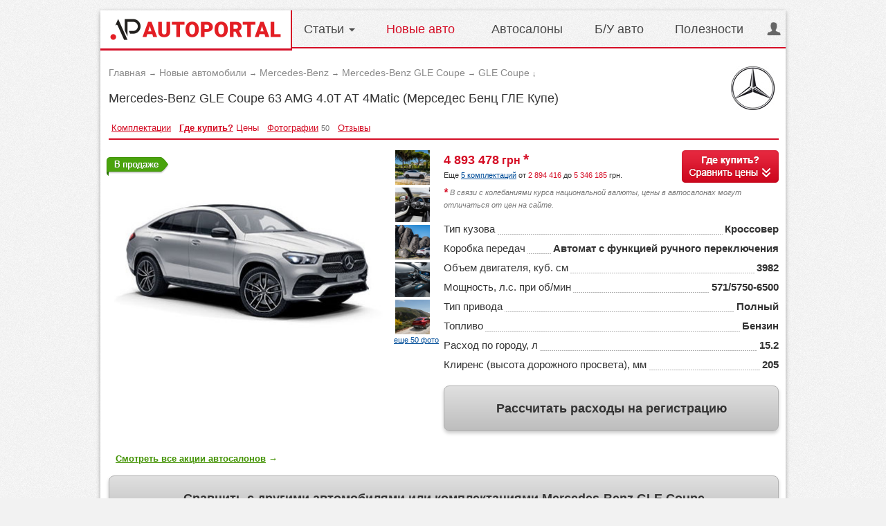

--- FILE ---
content_type: text/html; charset=utf-8
request_url: https://mercedesbenz.autoportal.ua/newcars/mercedesbenz-gle-coupe-2019/gle-coupe-63-amg-40t-at-4matic.html
body_size: 34074
content:

<!doctype html>
<html prefix="og: http://ogp.me/ns#">
<head><title>Mercedes-Benz GLE Coupe 63 AMG 4.0T AT 4Matic - цены, описание характеристик комплектации Mercedes-Benz GLE Coupe (Мерседес Бенц ГЛЕ Купе). Где купить новый Mercedes-Benz GLE Coupe?</title><meta http-equiv="Content-Type" content="text/html; charset=utf-8" /><meta name="Document-state" content="Dynamic" /><meta name="verify-v1" content="8+hFxGeOBrUt55HXXq63UudVnnkEIf9rKv1JYeYAIYI=" /><meta name="google-site-verification" content="NXLQum5w7lcY18kEqEBfk2_fVB8Ar9hMdgkYFPbfC0k" />





<meta name="description" content="Mercedes-Benz GLE Coupe 63 AMG 4.0T AT 4Matic. Новая Mercedes-Benz GLE Coupe (Мерседес Бенц ГЛЕ Купе) (кроссовер) в Украине. Где купить? Автосалоны, СТО Mercedes-Benz (Мерседес Бенц) Украина. Отзывы, продажа, инструкция, фотографии, характеристики, тест." /><meta name="keywords" content="Mercedes-Benz GLE Coupe 63 AMG 4.0T AT 4Matic Mercedes-Benz GLE Coupe Мерседес Бенц ГЛЕ Купе Украина цены продажа купить автосалоны СТО фотографии отзывы характеристики кредит страховка" /><meta name="category" content="10" /><link href="/includes/js/jquery-1.9.1/css/jquery-ui-1.9.2.custom.css" rel="stylesheet" type="text/css" /><link rel="stylesheet" href="//fonts.googleapis.com/css?family=Open+Sans:400,300,700&subset=cyrillic" /><link rel="stylesheet" type="text/css" href="/css/main.css?r=3e65" />
<link rel="stylesheet" type="text/css" href="/css/catalogue.css?r=2y70" />
<link rel="stylesheet" type="text/css" href="/css/autoboard.css?r=2v3" />


<link rel="stylesheet" type="text/css" media="all" href="/css/main_app.css?r=1e3" />

    <link rel="stylesheet" type="text/css" media="all" href="/css/catalogue_app.css?r=1b5" />

<link rel="stylesheet" type="text/css" media="all" href="/includes/font-awesome/font-awesome.min.css?r=1">
<meta name="viewport" content="width=device-width, initial-scale=1.0" /><!--noindex--><script type="text/javascript" src="/includes/js/jquery-1.9.1/jquery-1.9.1.min.js"></script><script type="text/javascript" src="/includes/js/jquery-1.9.1/jquery-ui-1.9.2.custom.min.js"></script><script type="text/javascript" src="/includes/js/use_cursor.js?r=11"></script>
<script type="text/javascript" src="/includes/js/main/menu_navigation_ap.js?r=11d3c"></script>
<script type="text/javascript" src="/includes/js/currencies_calculator.js?r=11"></script>
<script type="text/javascript" src="/includes/js/dealers_clicks.js?r=11"></script>


				<script type="text/javascript" src="/includes/js/newcars/newcars.js?r=11"></script>
		


		<script type="text/javascript" src="/includes/js/lib/JsHttpRequest.js"></script>


<script type="text/javascript" src="/includes/js/page_handler.js?r=42"></script><script type="text/javascript" src="/includes/js/navigateKeyboard.js"></script><script type="text/javascript" src="/includes/js/atp_click_save.js?r=43"></script><script type="text/javascript" src="/includes/js/price/clickProtect_ap.js?r=44"></script><link rel="stylesheet" type="text/css" href="/includes/js/jquery-rating/css/jquery.rating.css" /><script type="text/javascript" src="/includes/js/jquery-rating/jquery.rating.js?v=1.1"></script><link href="/includes/js/uploadify/uploadify.css" type="text/css" rel="stylesheet" /><link href="/includes/js/fancybox2/jquery.fancybox.css" rel="stylesheet" type="text/css" /><script type="text/javascript" src="/includes/js/uploadify/swfobject.js"></script><script type="text/javascript" src="/includes/js/uploadify/jquery.uploadify.v2.1.4.ru.min.js"></script><script type="text/javascript" src="/includes/js/fancybox2/jquery.fancybox.pack.js"></script><script type="text/javascript" src="/includes/js/jquery-ui-new/js/jquery.ui.datepicker-ru-ansi.js"></script><script type="text/javascript" src="/includes/js/jquery-ui-new/js/jquery-ui-timepicker-addon.js"></script><script async src="https://www.googletagmanager.com/gtag/js?id=G-9HXRRF1YS2"></script>
<script>
  window.dataLayer = window.dataLayer || [];
  function gtag(){dataLayer.push(arguments);}
  gtag('js', new Date());
 
  gtag('config', 'G-9HXRRF1YS2');
</script>

<script async type="application/javascript"
        src="https://news.google.com/swg/js/v1/swg-basic.js"></script>
<script>
  (self.SWG_BASIC = self.SWG_BASIC || []).push( basicSubscriptions => {
    basicSubscriptions.init({
      type: "NewsArticle",
      isPartOfType: ["Product"],
      isPartOfProductId: "CAow1Ju4DA:openaccess",
      clientOptions: { theme: "light", lang: "ru" },
    });
  });
</script>
<script type="text/javascript">
function GoDealerSite(dealer_id) {
	jQuery.get('https://autoportal.ua/dealers-click.html', {'dealer_id':dealer_id});
}
</script><!--/noindex--></head><body><script>
        if (screen && screen.width < 900) {
            document.write('<ins class="7236739a" data-key="e96120eb7e82055033dfbc212823b68a"><\/ins><script async src="https://srv224.com/ee314b03.js"><\/script>');
        } else if (screen && screen.width >= 900) {
            document.write('<ins class="7236739a" data-key="f2fd71ef22b105a390acb6f2486f8b23"><\/ins><script async src="https://srv224.com/ee314b03.js"><\/script>');
        }
	</script><div id="page"><div id="hd">
<div class="logo-nav">
	<div class="logo cell-l" itemscope itemtype="https://schema.org/Organization">
		<a itemprop="https://autoportal.ua/" href="https://autoportal.ua/" title="пїЅпїЅпїЅпїЅпїЅпїЅпїЅпїЅпїЅпїЅ - пїЅпїЅпїЅпїЅпїЅпїЅпїЅпїЅпїЅ пїЅпїЅпїЅпїЅпїЅпїЅпїЅпїЅ пїЅпїЅпїЅпїЅпїЅпїЅпїЅпїЅпїЅпїЅпїЅпїЅ"><img itemprop="logo" src="/i/ap_logo_275.png" width="275" alt="пїЅпїЅпїЅпїЅпїЅпїЅпїЅпїЅпїЅпїЅ" title="пїЅпїЅпїЅпїЅпїЅпїЅпїЅпїЅпїЅпїЅ - пїЅпїЅпїЅпїЅпїЅпїЅпїЅпїЅпїЅ пїЅпїЅпїЅпїЅпїЅпїЅпїЅпїЅ пїЅпїЅпїЅпїЅпїЅпїЅпїЅпїЅпїЅпїЅпїЅпїЅ" /></a>									</div> 
	<ul id="nav" class="dnone-l">
					<li class="ddm">
				<a href="#" class="ddm_link flag">Статьи <img src="/i/-.gif" alt="" /></a>
			</li>
																										<li class="current">
						<a href="https://autoportal.ua/catalogue/newcars.html" title="Новые авто">Новые авто</a>
					</li>
																										<li>
					<a href="https://autoportal.ua/catalogue/automarkets.html" title="Автосалоны">Автосалоны</a>
				</li>
																						<li>
					<a href="https://sale.autoportal.ua/" title="Б/У авто">Б/У авто</a>
				</li>
																						<li>
					<a href="https://autoportal.ua/goodies.html" title="Полезности">Полезности</a>
				</li>
							<li class="auth-login">
							<a onclick="document.getElementById('fastLogin').style.display='';return false;" href="https://autoportal.ua/login.html" class="ddm_link"><img src="/i/-.gif" alt="" />&nbsp;</a>
					</li>
			</ul>
	<div id="nav_sub_1" class="dd_menu" style="display:none">
	<div id="readers_room">
		<img class="loader" src="/i/828282.gif" alt="Подождите пожалуйста" title="Подождите пожалуйста" />
	</div>
</div>

<div id="nav_sub_2" class="dd_menu" style="display:none">
    <div id="cat_nav">
        	<div id="ddm_search">
		<ul class="l-h_s br05">
			<li class="br03"><a href="https://autoportal.ua/catalogue/comments.html" class="blue" onclick="clickSave('ddm-bystryj-poisk');">Отзывы владельцев авто</a></li>
			<li class="br03"><a href="https://autoportal.ua/catalogue/automarkets.html" class="blue" onclick="clickSave('ddm-bystryj-poisk');">Автосалоны Украины</a></li>
			<li class="br03"><a href="https://autoportal.ua/rating.html" class="blue" onclick="clickSave('ddm-bystryj-poisk');">Рейтинг продаж авто</a></li>
			<li class="br03"><a href="https://autoportal.ua/catalogue/newcars/selection.html" class="blue" onclick="clickSave('ddm-bystryj-poisk');">Подбор автомобилей</a></li>
			<li class="br03"><a href="https://autoportal.ua/catalogue/newcars/compare.html" class="blue" onclick="clickSave('ddm-bystryj-poisk');">Сравнение автомобилей</a></li>
			<li class="br03"><a class="blue" href="https://autoportal.ua/goodies/registration_costs.html" class="blue" onclick="clickSave('ddm-bystryj-poisk');">Калькулятор регистрации</a></li>			
			<li class="br03"><a class="blue" href="https://autoportal.ua/catalogue/fotos.html" class="blue" onclick="clickSave('ddm-bystryj-poisk');">Фотогалерея</a></li>
		</ul>
	</div>
	<div id="ddm_price">
		<ul class="l-h_s br05">
			<li class="br03"><a href="//skoda.autoportal.ua/newcars.html" class="blue">Skoda</a></li>
			<li class="br03"><a href="//kia.autoportal.ua/newcars.html" class="blue">KIA</a></li>
			<li class="br03"><a href="//volkswagen.autoportal.ua/newcars.html" class="blue">Volkswagen</a></li>
			<li class="br03"><a href="//ford.autoportal.ua/newcars.html" class="blue">Ford</a></li>
			<li class="br03"><a href="//citroen.autoportal.ua/newcars.html" class="blue">Citroen</a></li>
			<li class="br03"><a href="//peugeot.autoportal.ua/newcars.html" class="blue">Peugeot</a></li>
			<li class="br03"><a href="//suzuki.autoportal.ua/newcars.html" class="blue">Suzuki</a></li>
		</ul>
	</div>
	<div id="ddm_transm">
		<ul class="l-h_s br05">
			<li class="br03"><a href="//renault.autoportal.ua/newcars.html" class="blue">Renault</a></li>
			<li class="br03"><a href="//opel.autoportal.ua/newcars.html" class="blue">Opel</a></li>
			<li class="br03"><a href="//fiat.autoportal.ua/newcars.html" class="blue">Fiat</a></li>
			<li class="br03"><a href="//chevrolet.autoportal.ua/newcars.html" class="blue">Chevrolet</a></li>
			<li class="br03"><a href="//honda.autoportal.ua/newcars.html" class="blue">Honda</a></li>
			<li class="br03"><a href="//ssangyong.autoportal.ua/newcars.html" class="blue">Ssang Yong</a></li>
			<li class="br03"><a href="//volvo.autoportal.ua/newcars.html" class="blue">Volvo</a></li>
		</ul>
	</div>
	<div id="ddm_brand">
		<ul class="l-h_s br05">
			<li class="br03"><a href="//greatwall.autoportal.ua/newcars.html" class="blue">Great Wall</a></li>
			<li class="br03"><a href="//toyota.autoportal.ua/newcars.html" class="blue">Toyota</a></li>
			<li class="br03"><a href="//bmw.autoportal.ua/newcars.html" class="blue">BMW</a></li>
			<li class="br03"><a href="//nissan.autoportal.ua/newcars.html" class="blue">Nissan</a></li>
			<li class="br03"><a href="//seat.autoportal.ua/newcars.html" class="blue">Seat</a></li>
			<li class="br03"><a href="//audi.autoportal.ua/newcars.html" class="blue">Audi</a></li>
			<li class="br03"><a href="//geely.autoportal.ua/newcars.html" class="blue">Geely</a></li>
		</ul>
	</div>    </div>
</div>    <span class="m_toggle_icon d_n"><img src="/i/-.gif" alt="" /></span>
</div>

</div>


<div id="bd"><div class="content_cell">	<div class="relative_box">
		<div id="breadcrumbs">
									<div><a href="https://autoportal.ua/"><span>Главная</span></a></div>
                <i>&rarr;</i>												<div><a href="https://autoportal.ua/catalogue/newcars.html"><span>Новые автомобили</span></a></div>
                <i>&rarr;</i>												<div><a href="//mercedesbenz.autoportal.ua/newcars.html"><span>Mercedes-Benz</span></a></div>
                <i>&rarr;</i>												<div><a href="//mercedesbenz.autoportal.ua/mercedesbenz-gle-coupe/"><span>Mercedes-Benz GLE Coupe</span></a></div>
                <i>&rarr;</i>												<div><a href="//mercedesbenz.autoportal.ua/newcars/mercedesbenz-gle-coupe-2019.html"><span>GLE Coupe</span></a></div>
                <i>&darr;</i>											</div>

	<h1>Mercedes-Benz GLE Coupe 63 AMG 4.0T AT 4Matic (Мерседес Бенц ГЛЕ Купе)</h1>


			<div class="brand_logo">
			<a href="//mercedesbenz.autoportal.ua/newcars.html" title="Все о Mercedes-Benz">				<img src="/img/brandlogo/mercedes-benz_logo.jpg" width="65" height="65" alt="Новые автомобили Mercedes-Benz. Цены, отзывы, описания, автосалоны, фото, где купить в Украине?" />
			</a>		</div>
	
        
<div class="subnav" id="subnav">
						<a href="//mercedesbenz.autoportal.ua/newcars/mercedesbenz-gle-coupe-2019.html"><span>Комплектации</span></a>
														<a href="//mercedesbenz.autoportal.ua/newcars/mercedesbenz-gle-coupe-2019/gle-coupe-63-amg-40t-at-4matic/prices.html"><span class="h4">Где купить?</span> Цены</a>
																	<a href="//mercedesbenz.autoportal.ua/newcars/mercedesbenz-gle-coupe-2019/foto.html" title="Фотографии"><span>Фотографии</span>&nbsp;<i>50</i></a>																	<a href="//mercedesbenz.autoportal.ua/newcars/mercedesbenz-gle-coupe-2019/comments.html" title="Отзывы"><span>Отзывы</span></a>																										</div>
        
        
    


<div id="model_resume">
	<div class="model_resume-img">
		<div id="model_img">
	<div class="car_state cs_ons">В продаже</div>    <a class="model_img-zoom" href="//mercedesbenz.autoportal.ua/newcars/mercedesbenz-gle-coupe-2019/foto.html" onclick="clickSave('model_img_zoom');"><img src="/img/newcars34/min/mercedes_gle_coupe_2019_34.jpg" style="max-width:100%;" alt="Mercedes-Benz GLE Coupe" /><span class="img-zoom"></span></a>	

</div>
			<div class="f_lft"><div class="fotos_vbox">
							<div>
				<a class="zoom" href="//mercedesbenz.autoportal.ua/newcars/mercedesbenz-gle-coupe-2019/foto.html#220387">
					<img src="/img/new-cars-gallery/mercedesbenz/gle-coupe-2019/exterior/5d6693c8ec05c4f107000142/mercedesbenz-gle-coupe-2019-399939512-200.jpg" alt="Mercedes-Benz GLE Coupe photo" />
				</a>
			</div>									<div>
				<a class="zoom" href="//mercedesbenz.autoportal.ua/newcars/mercedesbenz-gle-coupe-2019/foto.html#220418">
					<img src="/img/new-cars-gallery/mercedesbenz/gle-coupe-2019/interior/5d6693c5ec05c4f1070000c1/mercedesbenz-gle-coupe-2019-849197871-200.jpg" alt="Mercedes-Benz GLE Coupe photo" />
				</a>
			</div>									<div>
				<a class="zoom" href="//mercedesbenz.autoportal.ua/newcars/mercedesbenz-gle-coupe-2019/foto.html#220401">
					<img src="/img/new-cars-gallery/mercedesbenz/gle-coupe-2019/exterior/5d6693fdec05c4d174000165/mercedesbenz-gle-coupe-2019-773389736-200.jpg" alt="Mercedes-Benz GLE Coupe photo" />
				</a>
			</div>									<div>
				<a class="zoom" href="//mercedesbenz.autoportal.ua/newcars/mercedesbenz-gle-coupe-2019/foto.html#220421">
					<img src="/img/new-cars-gallery/mercedesbenz/gle-coupe-2019/interior/5d66937eec05c466460000c3/mercedesbenz-gle-coupe-2019-462767515-200.jpg" alt="Mercedes-Benz GLE Coupe photo" />
				</a>
			</div>									<div>
				<a class="zoom" href="//mercedesbenz.autoportal.ua/newcars/mercedesbenz-gle-coupe-2019/foto.html#220381">
					<img src="/img/new-cars-gallery/mercedesbenz/gle-coupe-2019/exterior/5d6693c6ec05c4f1070000e6/mercedesbenz-gle-coupe-2019-713757276-200.jpg" alt="Mercedes-Benz GLE Coupe photo" />
				</a>
			</div>																																																																																																																																																																																								            		<p class="clear"><a class="nbr small" href="//mercedesbenz.autoportal.ua/newcars/mercedesbenz-gle-coupe-2019/foto.html">еще 50 фото</a></p>
	</div></div>
	</div>
	
	<div class="model_resume-inf">
					<div class="f_lft">
									<span class="price_l">4&nbsp;893&nbsp;478<span>&nbsp;грн&nbsp;<span class="h1">*</span></span></span>
				
								<p class="br01 small">
					Еще <a href="//mercedesbenz.autoportal.ua/newcars/mercedesbenz-gle-coupe-2019.html" class="blue">5 комплектаций</a>
											 от						<span class="red2">2 894 416</span>
										 до <span class="red2">5 346 185</span>					грн.				</p>
								
			</div>
							<a class="get_price_but f_rght" href="//mercedesbenz.autoportal.ua/newcars/mercedesbenz-gle-coupe-2019/gle-coupe-63-amg-40t-at-4matic/prices.html"><img src="/i/-.gif" alt="Смотреть цены на Mercedes-Benz  GLE Coupe 63 AMG 4.0T AT 4Matic" /></a>
						<p class="clear"><i class="italic"><span class="h3 red">*</span>&nbsp;В связи с колебаниями курса национальной валюты, цены в автосалонах могут отличаться от цен на сайте.</i></p>
		
		<ul class="twoCol_dot">
					<li>
				<span>Тип кузова</span>
				<b>Кроссовер</b>
			</li>
							<li>
				<span>Коробка передач</span>
				<b>Автомат с функцией ручного переключения</b>
			</li>
							<li>
				<span>Объем двигателя, куб. см</span>
				<b>3982</b>
			</li>
							<li>
				<span>Мощность, л.с. при об/мин</span>
				<b>571/5750-6500</b>
			</li>
							<li>
				<span>Тип привода</span>
				<b>Полный</b>
			</li>
							<li>
				<span>Топливо</span>
				<b>Бензин</b>
			</li>
							<li>
				<span>Расход по&nbsp;городу, л</span>
				<b>15.2</b>
			</li>
							<li>
				<span>Клиренс (высота дорожного просвета), мм</span>
				<b>205</b>
			</li>
				</ul>
						<a class="but_wide_gr" href="https://autoportal.ua/goodies/registration_costs.html?brand_id=41&cg_id=8099&model_id=66289"><b>Р<span class="dnone-s">ассчитать р</span>асходы на регистрацию</b></a>	</div>
</div>


	   


	<br />

<div class="sales_list3 cell">
    	<p class="pad_l see_all"><a href="https://autoportal.ua/catalogue/automarkets/sales.html">Смотреть все акции автосалонов</a>&nbsp;<b class="green">&rarr;</b></p>
</div>


<a class="but_wide_gr" href="/compare_model.html?model_id=66289&amp;add_compare=1"><span>Сравнить с другими автомобилями или комплектациями Mercedes-Benz GLE Coupe</span></a>

<div class="pattern zebra br05">&nbsp;</div>
<div class="model_mates f_lft">
	<form name="matesForm" method="get" action="">
		<p class="h4 flag"><span class="red">Конкуренты</span> Mercedes-Benz GLE Coupe</p>
		<div class="centr">
							<div>
					<p>
						<a href="//audi.autoportal.ua/newcars/audi-q8.html" onclick="clickSave('block-competitors');" title="Новые авто Audi Q8. Где купить в Украине? Цены, отзывы, фото, описания, автосалоны."><img src="/img/newcars/normal/audi_q8.jpg" width="200" height="100" alt="Audi Q8" title="Новые авто Audi Q8. Где купить в Украине? Цены, отзывы, фото, описания, автосалоны." /></a>
						<strong class="br05"><a href="//audi.autoportal.ua/newcars/audi-q8.html" onclick="clickSave('block-competitors');" title="Новые авто Audi Q8. Где купить в Украине? Цены, отзывы, фото, описания, автосалоны.">Audi Q8</a></strong>
						<i class="br02">кроссовер</i>
					</p>
						
			
						
						<div class="price_calc" usd="59030.958333333 &ndash; 59385.238095238" euro="56347.732954545 &ndash; 56685.909090909" uah="2&nbsp;479&nbsp;300 &ndash; 2&nbsp;494&nbsp;180" cg_id="7960">
				<span class="use_calc price" id="p_7960"><img src="/i/-.gif" alt="Калькулятор валют" class="calc_price" />2&nbsp;479&nbsp;300...2&nbsp;494&nbsp;180&nbsp;грн</span>
			</div>
			
						<p class="small m_gray"><a href="//audi.autoportal.ua/newcars/audi-q8/comments.html" onclick="clickSave('block-competitors');" title="Audi Q8 reviews">отзывы</a>: 0</p>
					<br />
					<input type="hidden" name="compare_complects[]" value="7960" />
					<input type="hidden" name="compare_brands[]" value="3" />
					&nbsp;&nbsp;				</div>
							<div>
					<p>
						<a href="//porsche.autoportal.ua/newcars/porsche-cayenne-coupe.html" onclick="clickSave('block-competitors');" title="Новые авто Porsche Cayenne Coupe. Где купить в Украине? Цены, отзывы, фото, описания, автосалоны."><img src="/img/newcars/normal/porshe_cayenne_coupe.jpg" width="200" height="100" alt="Porsche Cayenne Coupe" title="Новые авто Porsche Cayenne Coupe. Где купить в Украине? Цены, отзывы, фото, описания, автосалоны." /></a>
						<strong class="br05"><a href="//porsche.autoportal.ua/newcars/porsche-cayenne-coupe.html" onclick="clickSave('block-competitors');" title="Новые авто Porsche Cayenne Coupe. Где купить в Украине? Цены, отзывы, фото, описания, автосалоны.">Porsche Cayenne Coupe</a></strong>
						<i class="br02">кроссовер</i>
					</p>
						
			
						
						<div class="price_calc" usd="83709.321428571 &ndash; 191349.32142857" euro="79904.352272727 &ndash; 182651.625" uah="3&nbsp;515&nbsp;792 &ndash; 8&nbsp;036&nbsp;672" cg_id="7994">
				<span class="use_calc price" id="p_7994"><img src="/i/-.gif" alt="Калькулятор валют" class="calc_price" />3&nbsp;515&nbsp;792...8&nbsp;036&nbsp;672&nbsp;грн</span>
			</div>
			
						<p class="small m_gray"><a href="//porsche.autoportal.ua/newcars/porsche-cayenne-coupe/comments.html" onclick="clickSave('block-competitors');" title="Porsche Cayenne Coupe reviews">отзывы</a>: 0</p>
					<br />
					<input type="hidden" name="compare_complects[]" value="7994" />
					<input type="hidden" name="compare_brands[]" value="364" />
					&nbsp;&nbsp;				</div>
							<div>
					<p>
						<a href="//bmw.autoportal.ua/newcars/bmw-x6-g06.html" onclick="clickSave('block-competitors');" title="Новые авто BMW X6. Где купить в Украине? Цены, отзывы, фото, описания, автосалоны."><img src="/img/newcars/normal/bmw_x6_new.jpg" width="200" height="100" alt="BMW X6" title="Новые авто BMW X6. Где купить в Украине? Цены, отзывы, фото, описания, автосалоны." /></a>
						<strong class="br05"><a href="//bmw.autoportal.ua/newcars/bmw-x6-g06.html" onclick="clickSave('block-competitors');" title="Новые авто BMW X6. Где купить в Украине? Цены, отзывы, фото, описания, автосалоны.">BMW X6</a></strong>
						<i class="br02">кроссовер</i>
					</p>
						
			
						
						<div class="price_calc" usd="69234.845238095 &ndash; 88566.892857143" euro="66087.806818182 &ndash; 84541.125" uah="2&nbsp;907&nbsp;864 &ndash; 3&nbsp;719&nbsp;810" cg_id="8065">
				<span class="use_calc price" id="p_8065"><img src="/i/-.gif" alt="Калькулятор валют" class="calc_price" />2&nbsp;907&nbsp;864...3&nbsp;719&nbsp;810&nbsp;грн</span>
			</div>
			
						<p class="small m_gray"><a href="//bmw.autoportal.ua/newcars/bmw-x6-g06/comments.html" onclick="clickSave('block-competitors');" title="BMW X6 reviews">отзывы</a>: 0</p>
					<br />
					<input type="hidden" name="compare_complects[]" value="8065" />
					<input type="hidden" name="compare_brands[]" value="22" />
					&nbsp;&nbsp;				</div>
					</div>
	</form>
	<script type="text/javascript" language="javascript">
		function CompareMates(){
			var req2 = new JsHttpRequest();
			req2.onreadystatechange = function() {
											
				if (req2.readyState == 4) {
					if (req2.responseJS.error.length != 0) {
						alert(req2.responseJS.error);
					} else {
						window.location.href = 'https://autoportal.ua/catalogue/newcars/compare.html';
					}
				}
			}
			req2.open('GET','ajax_mates_compare.html',true);
			req2.send({
				form: document.matesForm,
				catalog_id: 1,
				brand_id: '41',
				cg_id:'8099',
				model_id: '66289'
			});	
		}
	</script>
</div>




<div class="prms_list f_lft">
	<table class="parameters">
			<tr>
					<th>Безопасность</th>
				</tr>
									<tr>
					<td class="title">
						Количество подушек безопасности
											</td>
				</tr>
				<tr>
					<td class="h4_nr">
											7										</td>
				</tr>
												<tr>
					<td class="title">
						Подушки безопасности
													<span class="siblings">
								<img class="use_cursor" src="/i/-.gif" alt="Что это такое?" />
								<div class="neighbor appear_gr" style="display:none;"><img class="hint_gr" src="/i/-.gif" alt="" /><p>Подушки безопасности &ndash; система пассивной безопасности в транспортных средствах. Подушки используются для смягчения удара в случае ДТП.</p>
<p>Подушки бывают фронтальные (водительская &ndash; в центре рулевого колеса, пассажирская &ndash; над бардачком), боковые (встраиваются в сиденья на уровни груди и защищают от боковых ударов), шторки безопасности (находятся в боковых стойках кузова и защищают на уровне головы).</p>
<p>Боковые подушки и шторки безопасности могут устанавливать как для передних, так и для задних пассажиров.</p>
<p>В последнее время на некоторые модели начали устанавливать коленные подушки безопасности (защищают колени пассажиров) и подушки для пешеходов (защищают голову пешехода от удара о капот).</p>
<p>Фронтальные подушки безопасности срабатывают при превышении силы лобового удара заданной величины, а боковые &ndash; при боковом ударе.</p>
<p>Система подушек безопасности состоит, собственно, из подушки безопасности, пиропатрона газогенератора (наполняет подушку газом), датчика удара и блока управления.</p>
<p>Важно помнить, что подушки безопасности выполняют свою функцию только вместе с ремнями безопасности. Сработавшая подушка, в случае, если водитель или пассажир не пристегнуты (т.е. во время удара тело человека сместилось в сторону торпедо), может нанести серьезные травмы. В некоторых современных авто раскрытие подушек безопасности при непристегнутых ремнях блокируется.</p>
<p>Наличие двух фронтальных подушек безопасности уже давно стало стандартом даже для базовых комплектаций большинства современных автомобилей. Общее количество подушек безопасности в салоне автомобиля может достигать 12.</p></div>
							</span>
											</td>
				</tr>
				<tr>
					<td class="h4_nr">
											Фронтальная водительская, Фронтальная переднего пассажира, Боковые передние, Шторки, Коленная для водителя										</td>
				</tr>
												<tr>
					<td class="title">
						Вспомогательные системы торможения
													<span class="siblings">
								<img class="use_cursor" src="/i/-.gif" alt="Что это такое?" />
								<div class="neighbor appear_gr" style="display:none;"><img class="hint_gr" src="/i/-.gif" alt="" /><p>В современном автомобиле обилие электроники и аббревиатур, описывающих электронные системы, уже давно стало нормой. Более того, порой различные производители одну и ту же систему называют по-разному.</p>
<p>Разнообразные вспомогательные системы значительно упрощают процесс вождения автомобиля, делают его более комфортным, снижают вероятность возникновения аварийных ситуаций. Обратная сторона медали &ndash; наличие электронных систем повышает стоимость автомобиля.</p>
<p>ABS (anti-lock braking system) &ndash; антиблокировочная тормозная система. Система позволяет автомобилю сохранить управляемость при резком торможении на скользком покрытии, хотя и, в некоторых условиях, негативно сказывается на длине тормозного пути.</p>
<p>При торможении датчики отслеживают скорость вращения колес, и в момент, когда колесо блокируется, &ndash; подается команда гидромодулю на снижение давления тормозной жидкости, тормозные колодки отпускают колеса, и они начинают вращаться.</p>
<p>ASC (anti-slip control, а также ASR, ETC, TCS, STC, TRACS) &ndash; антипробуксовочная система (трэкшн-контроль) &ndash; предотвращает срыв колес в скольжение.</p>
<p>Ведущие колеса сначала подтормаживаются, затем, если этого недостаточно, уменьшается подача топлива в двигатель и уменьшается мощность, поступающая на колеса.</p>
<p>BA (brake assist, а также DBC, BAS, PA, PABS) &ndash; система помощи при экстренном торможении &ndash; в случае недостаточного усилия на педаль тормоза, система повышает давление в тормозной магистрали, увеличивая усилие и уменьшая тормозной путь.</p>
<p>EBD (electronic brake distribution, а также EBV) &ndash; электронная система перераспределения тормозных сил &ndash; обеспечивает оптимальное тормозное усилие на осях в зависимости от дорожных условий, препятствуя возникновению заноса или сноса при торможении.</p>
<p>ESP (electronic stability programme, а также VDC, VSC, DSTC, DSC, ATTS) &ndash; система стабилизации автомобиля. Для предупреждения заноса или сноса задействует тормозную систему, а также систему управления двигателем.</p>
<p>HDC (hill descent control) &ndash; система обеспечения безопасности при спуске. Управляет работой двигателя и тормозной системы, сохраняя на спуске выбранную минимальную скорость.</p>
<p>MSR (motor schleppmoment regelung) &ndash; система контроля за торможением двигателем &ndash; предотвращает блокировку колес при торможении двигателем. Используется на переднеприводных дизельных авто.</p></div>
							</span>
											</td>
				</tr>
				<tr>
					<td class="h4_nr">
											Антиблокировочная система тормозов (ABS), Система распределения тормозных усилий (EBD), Система экстренного торможения (Brake Assist)										</td>
				</tr>
												<tr>
					<td class="title">
						Антипробуксовочная система (ASR)
											</td>
				</tr>
				<tr>
					<td class="h4_nr">
											Есть										</td>
				</tr>
												<tr>
					<td class="title">
						Система курсовой устойчивости (ESP)
											</td>
				</tr>
				<tr>
					<td class="h4_nr">
											Есть										</td>
				</tr>
												<tr>
					<td class="title">
						Иммобилайзер
													<span class="siblings">
								<img class="use_cursor" src="/i/-.gif" alt="Что это такое?" />
								<div class="neighbor appear_gr" style="display:none;"><img class="hint_gr" src="/i/-.gif" alt="" /><p>Иммобилайзер &ndash; одно из средств защиты автомобиля от угона. При несанкционированном вторжении иммобилайзер обездвиживает авто (не дает запуститься двигателю) или имитирует неисправность путем разрыва топливной цепи, электроцепей (например, блокирует стартер) или блока управления двигателем.</p>
<p>Большинство современных автомобилей оснащаются иммобилайзерами уже на заводе-производителе.</p>
<p>Иммобилайзеры могут быть как в составе автосигнализации, так и представлять собой отдельное устройство.</p></div>
							</span>
											</td>
				</tr>
				<tr>
					<td class="h4_nr">
											Есть										</td>
				</tr>
												<tr>
					<td class="title">
						Противоугонная система
													<span class="siblings">
								<img class="use_cursor" src="/i/-.gif" alt="Что это такое?" />
								<div class="neighbor appear_gr" style="display:none;"><img class="hint_gr" src="/i/-.gif" alt="" /><p>Под &laquo;противоугонной системой&raquo; в нашем каталоге имеется ввиду наличие минимальных средств защиты &ndash; автосигнализации.</p>
<p>Современные автосигнализации представляют собой электронный охранный комплекс, который состоит из сигнализации, информирующей о попытки проникновения в авто, а также электронного иммобилайзера - средства блокировки автомобиля.</p>
<p>Эффективная же защита автомобиля предполагает создание охранного комплекса, состоящего из различных видов охранных систем:<br />
- сигнализации,<br />
- электронных систем защиты,<br />
- механических систем защиты,<br />
- системы слежения.</p>
<p>Такие системы для дорогих моделей автомобилей могут входить в перечень комплектации, но, в большинстве случаев, такие охранные комплексы предлагаются владельцам в качестве опций, и их приходится устанавливать отдельно.</p></div>
							</span>
											</td>
				</tr>
				<tr>
					<td class="h4_nr">
											Есть										</td>
				</tr>
																	<tr>
					<td class="title">
						Система контроля давления в шинах
													<span class="siblings">
								<img class="use_cursor" src="/i/-.gif" alt="Что это такое?" />
								<div class="neighbor appear_gr" style="display:none;"><img class="hint_gr" src="/i/-.gif" alt="" /><p>Система контроля давления в шинах автоматически сигнализирует о повышенном или пониженном давлении в шинах, утечке воздуха, иногда &ndash; и о высокой температуре.</p>
<p>Представляет собой датчики, встроенные в колеса (применяются различные технологические схемы), которые передают информацию о состоянии шин на отдельный дисплей или на бортовой компьютер.</p>
<p>На большинстве автомобилей американских марок и &laquo;люксовых&raquo; моделях &ndash; система контроля давления в шинах присутствует в базовой комплектации.</p></div>
							</span>
											</td>
				</tr>
				<tr>
					<td class="h4_nr">
											Есть										</td>
				</tr>
												<tr>
					<td class="title">
						Фиксаторы для детского сиденья ISOFIX
													<span class="siblings">
								<img class="use_cursor" src="/i/-.gif" alt="Что это такое?" />
								<div class="neighbor appear_gr" style="display:none;"><img class="hint_gr" src="/i/-.gif" alt="" /><p>ISOFIX &ndash; система крепления детского кресла на сидении автомобиля.</p>
<p>Система представляет собой крепления, вмонтированные в сиденье, к которым жестко крепится детское кресло, оборудованное специальными кронштейнами. Жесткая сцепка существенно повышает безопасность ребенка в момент аварии и упрощает установку кресла.</p>
<p>Детские кресла с системой ISOFIX несколько дороже кресел, в которых эта система не предусмотрена.</p></div>
							</span>
											</td>
				</tr>
				<tr>
					<td class="h4_nr">
											Есть										</td>
				</tr>
								<tr>
					<th>Внешнее оснащение</th>
				</tr>
														<tr>
					<td class="title">
						Задний спойлер
													<span class="siblings">
								<img class="use_cursor" src="/i/-.gif" alt="Что это такое?" />
								<div class="neighbor appear_gr" style="display:none;"><img class="hint_gr" src="/i/-.gif" alt="" /><p>Спойлер в автомобиле &ndash; это элемент, который, перенаправляя воздушные потоки, изменяет аэродинамические свойства кузова автомобиля.</p>
<p>Спойлеры, устанавливаемые на массовые модели, носят лишь декоративный характер и, перераспределяя воздушный поток, защищают заднее стекло от попадания грязи.</p></div>
							</span>
											</td>
				</tr>
				<tr>
					<td class="h4_nr">
											Есть										</td>
				</tr>
												<tr>
					<td class="title">
						Электропривод боковых зеркал
													<span class="siblings">
								<img class="use_cursor" src="/i/-.gif" alt="Что это такое?" />
								<div class="neighbor appear_gr" style="display:none;"><img class="hint_gr" src="/i/-.gif" alt="" /><p>Электропривод боковых зеркал обеспечивает возможность регулировки зеркал из салона с&nbsp;помощью электроприводов.</p></div>
							</span>
											</td>
				</tr>
				<tr>
					<td class="h4_nr">
											Есть										</td>
				</tr>
												<tr>
					<td class="title">
						Обогрев боковых зеркал
													<span class="siblings">
								<img class="use_cursor" src="/i/-.gif" alt="Что это такое?" />
								<div class="neighbor appear_gr" style="display:none;"><img class="hint_gr" src="/i/-.gif" alt="" /><p>Обогрев боковых зеркал особенно полезен зимой - он позволяет растопить лед и снег, наросшие на зеркале во время стоянки, а в дождь способствует очистке зеркала от капель воды.</p></div>
							</span>
											</td>
				</tr>
				<tr>
					<td class="h4_nr">
											Есть										</td>
				</tr>
																	<tr>
					<td class="title">
						Фары
													<span class="siblings">
								<img class="use_cursor" src="/i/-.gif" alt="Что это такое?" />
								<div class="neighbor appear_gr" style="display:none;"><img class="hint_gr" src="/i/-.gif" alt="" /><p>Фары бывают различных типов, и в них используют различные источники света: вакуумные лампы накаливания, галогенные лампы, ксеноновые лампы.</p>
<p>В настоящее время в основном используют галогенные лампы и ксеноновые.</p>
<p>Галогенные лампы (фары) отличаются от устаревших вакуумных ламп мощным световым потоком, увеличенным ресурсом.</p>
<p>Ксеноновые лампы &ndash; это следующая ступень развития автомобильного света &ndash; они обладают еще более мощным световым потоком и еще большим ресурсом. Но при этом требуют специальной конструкции фар, тщательной установки, и стоят намного дороже галогенных.</p>
<p>В настоящее время производители предлагают широкий выбор и галогенных и ксеноновых ламп и фар, при чем некоторые модели галогенных ламп по яркости и качеству света практически неотличимы от ксеноновых.</p>
<p>Обычно ксеноновые лампы используют для ближнего света. Фары, в которых ксеноновые лампы применяются и для ближнего и для дальнего света - называют биксеноновыми.</p></div>
							</span>
											</td>
				</tr>
				<tr>
					<td class="h4_nr">
											Светодиодные										</td>
				</tr>
												<tr>
					<td class="title">
						Передние противотуманные фары
													<span class="siblings">
								<img class="use_cursor" src="/i/-.gif" alt="Что это такое?" />
								<div class="neighbor appear_gr" style="display:none;"><img class="hint_gr" src="/i/-.gif" alt="" /><p>Противотуманные фары (&laquo;противотуманки&raquo;) &ndash; дополнительные фары желтого или белого цвета с широким горизонтальным световым пучком. Расположение и конструкция &laquo;противотуманок&raquo; позволяют качественно освещать дорогу во время дождя, снега, тумана &ndash; тогда, когда свет обычных фар неэффективен.</p></div>
							</span>
											</td>
				</tr>
				<tr>
					<td class="h4_nr">
											Есть										</td>
				</tr>
												<tr>
					<td class="title">
						Рейлинги
											</td>
				</tr>
				<tr>
					<td class="h4_nr">
											Есть										</td>
				</tr>
												<tr>
					<td class="title">
						Обогрев заднего стекла
													<span class="siblings">
								<img class="use_cursor" src="/i/-.gif" alt="Что это такое?" />
								<div class="neighbor appear_gr" style="display:none;"><img class="hint_gr" src="/i/-.gif" alt="" /><p>Обогреватель заднего стекла состоит из нитей обогрева, которые закреплены на стекле и подключаются к бортовой сети.</p>
<p>Обогреватель позволяет очистить заднее стекло от снега зимой, и избавиться от запотевания в любое время года.</p></div>
							</span>
											</td>
				</tr>
				<tr>
					<td class="h4_nr">
											Есть										</td>
				</tr>
												<tr>
					<td class="title">
						Задний дворник
													<span class="siblings">
								<img class="use_cursor" src="/i/-.gif" alt="Что это такое?" />
								<div class="neighbor appear_gr" style="display:none;"><img class="hint_gr" src="/i/-.gif" alt="" /><p>Задний дворник очищает заднее стекло от грязи, дождя и снега, обеспечивая тем самым приемлемую видимость через внутрисалонное зеркало заднего вида.</p></div>
							</span>
											</td>
				</tr>
				<tr>
					<td class="h4_nr">
											+
										</td>
				</tr>
												<tr>
					<td class="title">
						Обогрев лобового стекла
											</td>
				</tr>
				<tr>
					<td class="h4_nr">
											Есть										</td>
				</tr>
												<tr>
					<td class="title">
						Диски
													<span class="siblings">
								<img class="use_cursor" src="/i/-.gif" alt="Что это такое?" />
								<div class="neighbor appear_gr" style="display:none;"><img class="hint_gr" src="/i/-.gif" alt="" /><p>Колесные диски первыми принимают на себя удары при проезде дефектов дорожного покрытия, влияют на работу подвески, к тому же выполняют и эстетические функции.</p>
<p>Колесные диски разделяют на три основных типа: штампованные, легкосплавные (литые и кованые), составные.</p>
<p>Штампованные (стальные) диски прочны, ремонтопригодны, обладают низкой стоимостью, но имеют большой вес (что негативно сказывается на работе подвески) и подвержены коррозии.</p>
<p>Литые легкосплавные диски обладают малым весом, разнообразным дизайном, у них нет склонности к коррозии. С другой стороны &ndash; они неремонтопригодны, при сильном ударе могут расколоться, и стоят дороже штампованных.</p>
<p>Кованые легкосплавные диски прочнее и легче литых. При этом они обладают способностью к упругой деформации (т.е. от удара не расколются), высокой ремонтопригодностью, но несколько беднее по дизайну. Кованые диски значительно дороже литых.</p>
<p>Составные диски изготавливают из двух частей &ndash; литой и кованой. В результате, такие диски обладают дизайном литых, и прочностью кованых дисков, обладают наименьшим весом и высокой ремонтопригодностью. Главный &laquo;минус&raquo; таких дисков &ndash; их стоимость, которая значительно превосходит стоимость кованых и литых дисков.</p>
<p>Если важнейшим параметром является невысокая цена и ремонтопригодность, ваш выбор &ndash; стальные штампованные диски. Если желательна красота дисков, а также управляемость автомобилем, ради чего вы готовы пожертвовать ремонтопригодностью, ваш выбор &ndash; литые легкосплавные диски. Если вы желаете ездить на прочных, красивых, &laquo;спортивных&raquo; дисках, и можете себе это позволить, ваш выбор &ndash; кованые диски. Если вы желаете ездить на очень прочных, очень красивых и очень &laquo;спортивных&raquo; дисках &ndash; для вас составные диски.</p></div>
							</span>
											</td>
				</tr>
				<tr>
					<td class="h4_nr">
											Легкосплавные										</td>
				</tr>
								<tr>
					<th>Внутреннее оснащение</th>
				</tr>
									<tr>
					<td class="title">
						Электрические стеклоподъемники
													<span class="siblings">
								<img class="use_cursor" src="/i/-.gif" alt="Что это такое?" />
								<div class="neighbor appear_gr" style="display:none;"><img class="hint_gr" src="/i/-.gif" alt="" /><p>Электрические стеклоподъемники позволяют открывать и закрывать стекла автомобиля нажатием на кнопку.</p>
<p>Механические стеклоподъемники (в которых процесс открытия и закрытия окон осуществляется посредством верчения ручки) уходят в прошлое, и на большинстве современных автомобилей электростеклоподъемники присутствуют уже в базовой комплектации (иногда встречается сочетание: передние стеклоподъемники &ndash; электрические, задние &ndash; механические).</p></div>
							</span>
											</td>
				</tr>
				<tr>
					<td class="h4_nr">
											Передние и задние										</td>
				</tr>
												<tr>
					<td class="title">
						Усилитель руля
													<span class="siblings">
								<img class="use_cursor" src="/i/-.gif" alt="Что это такое?" />
								<div class="neighbor appear_gr" style="display:none;"><img class="hint_gr" src="/i/-.gif" alt="" /><p>Усилитель руля предназначен для снижения усилия, прилагаемого к рулевому колесу, кроме того &ndash; смягчает удары, передаваемые на руль от неровностей дороги.</p>
<p>Усилители руля бывают гидравлическими, электрическими и электрогидравлическими.</p>
<p>Гидравлический усилитель руля увеличивает усилие, прилагаемое к рулю, с помощью гидравлической жидкости (масла). Электроусилитель выполняет свои функции с помощью электромотора, а электрогидравлический усилитель включает в себя обе системы.</p>
<p>В электрических и электрогидравлических усилителях может быть реализована возможность изменения коэффициента усиления.</p>
<p>Адаптивный усилитель &ndash; обладает различным коэффициентом усиления, зависящим от скорости движения: на малых скоростях руль вращается максимально легко, на высоких скоростях для изменения траектории нужно приложить усилие. Это обеспечивает комфорт при парковке и уберегает от случайных подруливаний на скорости.</p></div>
							</span>
											</td>
				</tr>
				<tr>
					<td class="h4_nr">
											Электроусилитель										</td>
				</tr>
												<tr>
					<td class="title">
						Панель приборов
													<span class="siblings">
								<img class="use_cursor" src="/i/-.gif" alt="Что это такое?" />
								<div class="neighbor appear_gr" style="display:none;"><img class="hint_gr" src="/i/-.gif" alt="" /><p>На приборной панели расположены контрольно-измерительные приборы автомобиля: спидометр, тахометр, одометр (счетчик пробега), датчики работы и состояния различных систем автомобиля и пр.</p>
<p>Отдельно стоит отметить &laquo;оптитронную панель приборов&raquo; &ndash; это панель, на которой приборы имеют постоянную подсветку. Ранее оптитронную приборную панель устанавливали лишь на премиум-бренды и спортивные авто, а в последние годы такую панель начали устанавливать даже на недорогие автомобили.</p></div>
							</span>
											</td>
				</tr>
				<tr>
					<td class="h4_nr">
											Электронная										</td>
				</tr>
												<tr>
					<td class="title">
						Многофункциональный дисплей
													<span class="siblings">
								<img class="use_cursor" src="/i/-.gif" alt="Что это такое?" />
								<div class="neighbor appear_gr" style="display:none;"><img class="hint_gr" src="/i/-.gif" alt="" /><p>Многофункциональный дисплей &ndash; составная часть бортового компьютера. Дисплей расположен в поле зрения водителя и используется для отображения наиболее важной информации о работе автомобиля. На нем отображаются данные о расходе топлива, средней скорости движения, остаточном пробеге до заправки, функционировании тех или иных систем.</p>
<p>Также на дисплей может быть выведена информация о настройках магнитолы, кондиционера и т.п.</p>
<p>Для многих &laquo;люксовых&raquo; брендов многофункциональный дисплей доступен в базовой комплектации.</p></div>
							</span>
											</td>
				</tr>
				<tr>
					<td class="h4_nr">
											Есть										</td>
				</tr>
												<tr>
					<td class="title">
						Бортовой компьютер
													<span class="siblings">
								<img class="use_cursor" src="/i/-.gif" alt="Что это такое?" />
								<div class="neighbor appear_gr" style="display:none;"><img class="hint_gr" src="/i/-.gif" alt="" /><p>Бортовой компьютер &ndash; система, информирующая водителя о режимах и состоянии автомобиля. Компьютер выводит на дисплей информацию о расходе топлива (среднем, мгновенном), средней скорости движения, остаточном пробеге до заправки и т.д. Набор функций и предоставляемой информации зависит от конкретной модификации бортового компьютера.</p>
<p>Также компьютер контролирует работу систем автомобиля и сигнализирует о неполадках.</p>
<p>В автомобилях на нашем рынке какая-либо зависимость цены авто и наличия в нем бортового компьютера отсутствует.</p></div>
							</span>
											</td>
				</tr>
				<tr>
					<td class="h4_nr">
											Есть										</td>
				</tr>
												<tr>
					<td class="title">
						Тахометр
													<span class="siblings">
								<img class="use_cursor" src="/i/-.gif" alt="Что это такое?" />
								<div class="neighbor appear_gr" style="display:none;"><img class="hint_gr" src="/i/-.gif" alt="" /><p>Автомобильный тахометр обычно находится на панели приборов рядом со спидометром и показывает количество оборотов коленчатого вала в минуту.</p>
<p>По показаниям тахометра определяют необходимость переключения на ту или иную передачу. К примеру, если при нажатии педали газа обороты не растут &ndash; следует переключиться на низшую передачу; если стрелка приближается к красной отметке &ndash; на высшую.</p>
<p>Недопустимые обороты (количество оборотов, которое может нанести вред двигателю) выделяется на шкале тахометра красным цветом.</p></div>
							</span>
											</td>
				</tr>
				<tr>
					<td class="h4_nr">
											Есть										</td>
				</tr>
												<tr>
					<td class="title">
						Центральный замок
													<span class="siblings">
								<img class="use_cursor" src="/i/-.gif" alt="Что это такое?" />
								<div class="neighbor appear_gr" style="display:none;"><img class="hint_gr" src="/i/-.gif" alt="" /><p>Центральный замок &ndash; устройство, автоматически управляющее замками дверей автомобиля. При повороте ключа водительской двери (или подаче сигнала с брелока) &ndash; устройство подает сигнал на запирающие элементы, которые блокируют замки дверей салона и багажника. При аварии, замок автоматически отпирается.</p>
<p>Центральный замок присутствует в базовой комплектации практически всех современных автомобилей, к нему также может быть подключена система сигнализации.</p></div>
							</span>
											</td>
				</tr>
				<tr>
					<td class="h4_nr">
											Бесключевой доступ										</td>
				</tr>
												<tr>
					<td class="title">
						Регулируемая рулевая колонка
													<span class="siblings">
								<img class="use_cursor" src="/i/-.gif" alt="Что это такое?" />
								<div class="neighbor appear_gr" style="display:none;"><img class="hint_gr" src="/i/-.gif" alt="" /><p>Регулируемая рулевая колонка позволяет настроить положение руля в зависимости от потребностей водителя. Регулировки могут иметь несколько степеней свободы: по высоте, по вылету (&laquo;в глубину&raquo;), по углу наклона.</p>
<p>Возможность регулировки может обеспечиваться механическим способом или с помощью электроприводов (в дорогих моделях авто). Регулируемая рулевая колонка с электроприводом, как правило, обладает возможностью &laquo;запоминать&raquo; настройки и автоматически отодвигаться для удобства высадки и посадки.</p></div>
							</span>
											</td>
				</tr>
				<tr>
					<td class="h4_nr">
											По высоте, По вылету										</td>
				</tr>
																	<tr>
					<td class="title">
						Отделка салона
													<span class="siblings">
								<img class="use_cursor" src="/i/-.gif" alt="Что это такое?" />
								<div class="neighbor appear_gr" style="display:none;"><img class="hint_gr" src="/i/-.gif" alt="" /><p>Внутренняя обшивка салона может быть выполнена с использованием разнообразных материалов: пластик, велюр, винил, кожа и т.д., а также в разнообразных сочетаниях этих материалов.</p></div>
							</span>
											</td>
				</tr>
				<tr>
					<td class="h4_nr">
											Пластик										</td>
				</tr>
												<tr>
					<td class="title">
						Обшивка сидений
													<span class="siblings">
								<img class="use_cursor" src="/i/-.gif" alt="Что это такое?" />
								<div class="neighbor appear_gr" style="display:none;"><img class="hint_gr" src="/i/-.gif" alt="" /><p>Внутренняя обшивка салона может быть выполнена с использованием разнообразных материалов: велюр, винил, кожа и т.д., а также в разнообразных сочетаниях этих материалов.</p>
<p>Сиденья &laquo;люксовых&raquo; брендов часто обшиваются высококачественной кожей или современными композитными материалами типа алькантары.</p></div>
							</span>
											</td>
				</tr>
				<tr>
					<td class="h4_nr">
											Тканевая										</td>
				</tr>
												<tr>
					<td class="title">
						Подогрев сидений
													<span class="siblings">
								<img class="use_cursor" src="/i/-.gif" alt="Что это такое?" />
								<div class="neighbor appear_gr" style="display:none;"><img class="hint_gr" src="/i/-.gif" alt="" /><p>Система подогрева сидений обеспечивает прогрев сидений в автомобиле, что особенно ценно в зимнее время.</p>
<p>Подогреватели чаще всего встраиваются в передние сиденья, но могут устанавливаться и на оба ряда сидений. В автомобилях премиум-класса температуру подогрева сидений можно регулировать для каждого сиденья по отдельности.</p></div>
							</span>
											</td>
				</tr>
				<tr>
					<td class="h4_nr">
											Передних										</td>
				</tr>
												<tr>
					<td class="title">
						Кожаная оплетка рулевого колеса
													<span class="siblings">
								<img class="use_cursor" src="/i/-.gif" alt="Что это такое?" />
								<div class="neighbor appear_gr" style="display:none;"><img class="hint_gr" src="/i/-.gif" alt="" /><p>Кожаная оплетка рулевого колеса способствует более комфортному хвату руля, уменьшает вероятность проскальзывания во время руления, а также несет декоративную функцию.</p></div>
							</span>
											</td>
				</tr>
				<tr>
					<td class="h4_nr">
											Есть										</td>
				</tr>
												<tr>
					<td class="title">
						Мультируль
													<span class="siblings">
								<img class="use_cursor" src="/i/-.gif" alt="Что это такое?" />
								<div class="neighbor appear_gr" style="display:none;"><img class="hint_gr" src="/i/-.gif" alt="" /><p>Мультируль, помимо непосредственного управления курсом автомобиля, обеспечивает возможность управления еще рядом систем. В рулевое колесо может быть встроена система управления аудиосистемой, круиз-контролем, мобильным телефоном и т.п.</p>
<p>Мультируль позволяет свести к минимуму движения водителя для переключения тех или иных систем, чем повышает комфорт управления автомобилем и, как следствие, &ndash; безопасность вождения.</p></div>
							</span>
											</td>
				</tr>
				<tr>
					<td class="h4_nr">
											+
										</td>
				</tr>
								<tr>
					<th>Удобства</th>
				</tr>
									<tr>
					<td class="title">
						Аудио
													<span class="siblings">
								<img class="use_cursor" src="/i/-.gif" alt="Что это такое?" />
								<div class="neighbor appear_gr" style="display:none;"><img class="hint_gr" src="/i/-.gif" alt="" /><p>В комплектации автомобиля аудио может отсутствовать, может быть проведена аудиоподготовка, либо быть установлена та или иная аудиосистема (радио, CD-проигрыватель, и т.п.).</p>
<p>Аудиоподготовка предполагает наличие в автомобиле проводки и соответствующих разъемов для подключения магнитолы (магнитофона), также могут быть установлены динамики. Саму же аудиосистему владелец авто приобретает отдельно.</p>
<p>Штатная аудиосистема (или, как минимум, &ndash; аудиоподготовка) &ndash; присутствует в базовой комплектации практически всех современных автомобилей.</p></div>
							</span>
											</td>
				</tr>
				<tr>
					<td class="h4_nr">
											Аудиосистема										</td>
				</tr>
																	<tr>
					<td class="title">
						Система Bluetooth
											</td>
				</tr>
				<tr>
					<td class="h4_nr">
											+
										</td>
				</tr>
												<tr>
					<td class="title">
						Система вентиляции
													<span class="siblings">
								<img class="use_cursor" src="/i/-.gif" alt="Что это такое?" />
								<div class="neighbor appear_gr" style="display:none;"><img class="hint_gr" src="/i/-.gif" alt="" /><p>Система вентиляции обеспечивает принудительную вентиляцию салона автомобиля при закрытых окнах, а также обогрев воздуха салона в холодную погоду и предназначена для создания и поддержания комфортных условий в салоне автомобиля.</p>
<p>Кондиционер обеспечивает охлаждение воздуха до комфортной температуры (а отопитель, который присутствует во всех авто, &ndash; прогрев).</p>
<p>Система климат-контроля способна поддерживать заданные параметры микроклимата в салоне независимо от температуры наружного воздуха.</p>
<p>Системы раздельного климат-контроля позволяют задавать параметры микроклимата в разных частях салона автомобиля по отдельности. К примеру, 2-зонный климат-контроль позволяет настроить микроклимат отдельно для передних и задних пассажиров, 3-зонный &ndash; для передних пассажиров по отдельности и для задних пассажиров, 4-зонный &ndash; для всех 4 пассажиров отдельно. Такие системы являются довольно дорогостоящими, и в основном устанавливаются на &laquo;люксовые&raquo; авто.</p></div>
							</span>
											</td>
				</tr>
				<tr>
					<td class="h4_nr">
											Климат-контроль										</td>
				</tr>
												<tr>
					<td class="title">
						Пылевой фильтр салона
													<span class="siblings">
								<img class="use_cursor" src="/i/-.gif" alt="Что это такое?" />
								<div class="neighbor appear_gr" style="display:none;"><img class="hint_gr" src="/i/-.gif" alt="" /><p>Пылевой фильтр салона защищает легкие пассажиров от сажи и разнообразной пыли, которые могут попасть в салон из окружающего пространства.</p>
<p>Фильтры с активированным углем способны задерживать выхлопные газы, угарный газ, неприятные запахи.</p>
<p>По мере старения в фильтре накапливается грязь, начинают размножатся бактерии, поэтому производить замену воздушного фильтра салона желательно не реже 12-15 тыс. км пробега или хотя бы 1 раз в год. Если автомобиль эксплуатируется в регионе с большой запыленности воздуха, фильтр нужно менять чаще.</p></div>
							</span>
											</td>
				</tr>
				<tr>
					<td class="h4_nr">
											Есть										</td>
				</tr>
												<tr>
					<td class="title">
						Датчик дождя
													<span class="siblings">
								<img class="use_cursor" src="/i/-.gif" alt="Что это такое?" />
								<div class="neighbor appear_gr" style="display:none;"><img class="hint_gr" src="/i/-.gif" alt="" /><p>Датчик дождя определяет увлажнение ветрового стекла и автоматически включает механизм стеклоочистителей. Также может активировать механизм закрытия стекол и люка.</p></div>
							</span>
											</td>
				</tr>
				<tr>
					<td class="h4_nr">
											Есть										</td>
				</tr>
												<tr>
					<td class="title">
						Датчик света
											</td>
				</tr>
				<tr>
					<td class="h4_nr">
											Есть										</td>
				</tr>
																	<tr>
					<td class="title">
						Круиз-контроль
													<span class="siblings">
								<img class="use_cursor" src="/i/-.gif" alt="Что это такое?" />
								<div class="neighbor appear_gr" style="display:none;"><img class="hint_gr" src="/i/-.gif" alt="" /><p>Круиз-контроль &ndash; система, автоматически поддерживающая заданную скорость автомобиля.</p>
<p>При работе круиз-контроля нет необходимости удерживать нажатой педаль газа &ndash; регулируя подачу топлива, система сама поддерживает необходимую скорость вне зависимости от рельефа местности.</p>
<p>При нажатии на педаль тормоза или газа &ndash; система отключается.</p>
<p>Адаптивный круиз-контроль может автоматически поддерживать не только скорость, но и безопасную дистанцию до впереди идущего автомобиля.</p></div>
							</span>
											</td>
				</tr>
				<tr>
					<td class="h4_nr">
											Обычный										</td>
				</tr>
								<tr>
					<th>Габариты, масса и объемы</th>
				</tr>
									<tr>
					<td class="title">
						Длина
											</td>
				</tr>
				<tr>
					<td class="h4_nr">
											4939&nbsp;мм.										</td>
				</tr>
												<tr>
					<td class="title">
						Ширина
											</td>
				</tr>
				<tr>
					<td class="h4_nr">
											2010&nbsp;мм.										</td>
				</tr>
												<tr>
					<td class="title">
						Высота
											</td>
				</tr>
				<tr>
					<td class="h4_nr">
											1730&nbsp;мм.										</td>
				</tr>
												<tr>
					<td class="title">
						Колесная база
													<span class="siblings">
								<img class="use_cursor" src="/i/-.gif" alt="Что это такое?" />
								<div class="neighbor appear_gr" style="display:none;"><img class="hint_gr" src="/i/-.gif" alt="" /><p>Колесная база &ndash; расстояние между осями передних и задних колес.</p>
<p>Чем длиннее колесная база, тем автомобиль более комфортный &ndash; просторнее могут разместиться пассажиры, плавне ход.</p>
<p>Чем короче колесная база, тем автомобиль более маневренный, обладает лучшей проходимостью, чутким откликом на поворот руля.</p>
<p>Длинную колесную базу применяют для комфортных представительских автомобилей, короткая колесная база используется для внедорожников, кроссоверов, спортивных авто.</p></div>
							</span>
											</td>
				</tr>
				<tr>
					<td class="h4_nr">
											2935&nbsp;мм.										</td>
				</tr>
												<tr>
					<td class="title">
						Передняя колея
													<span class="siblings">
								<img class="use_cursor" src="/i/-.gif" alt="Что это такое?" />
								<div class="neighbor appear_gr" style="display:none;"><img class="hint_gr" src="/i/-.gif" alt="" /><p>Колея &ndash; это расстояние между колесами автомобиля, при чем колея передней оси может несколько отличаться от колеи задней оси.</p>
<p>Широкая колея увеличивает устойчивость автомобиля в поворотах и снижает риск бокового опрокидывания.</p>
<p>Значительное отличие передней и задней колеи приводит к дополнительным затратам мощности двигателя на бездорожье.</p></div>
							</span>
											</td>
				</tr>
				<tr>
					<td class="h4_nr">
											1680&nbsp;мм.										</td>
				</tr>
												<tr>
					<td class="title">
						Задняя колея
													<span class="siblings">
								<img class="use_cursor" src="/i/-.gif" alt="Что это такое?" />
								<div class="neighbor appear_gr" style="display:none;"><img class="hint_gr" src="/i/-.gif" alt="" /><p>Колея &ndash; это расстояние между колесами автомобиля, при чем колея передней оси может несколько отличаться от колеи задней оси.</p>
<p>Широкая колея увеличивает устойчивость автомобиля в поворотах и снижает риск бокового опрокидывания.</p>
<p>Значительное отличие передней и задней колеи приводит к дополнительным затратам мощности двигателя на бездорожье.</p></div>
							</span>
											</td>
				</tr>
				<tr>
					<td class="h4_nr">
											1726&nbsp;мм.										</td>
				</tr>
												<tr>
					<td class="title">
						Клиренс (высота дорожного просвета)
													<span class="siblings">
								<img class="use_cursor" src="/i/-.gif" alt="Что это такое?" />
								<div class="neighbor appear_gr" style="display:none;"><img class="hint_gr" src="/i/-.gif" alt="" /><p>Клиренс &ndash; расстояние от ровной поверхности дороги до самой нижней точки днища автомобиля.</p>
<p>Спортивные авто (и авто, предназначенные для хороших дорог) имеют минимальный клиренс (до 10 см). Это позволяет передвигаться на высоких скоростях с минимально возможным сопротивлением воздуха, но негативно сказывается на преодолении неровностей - автомобиль может зацепиться днищем даже за не слишком большие дефекты дорожного покрытия.</p>
<p>Поэтому многие крупные автопроизводители поставляют в Украину автомобили с клиренсом, увеличенным на 1,5-2 см (увеличение клиренса входит в так называемый пакет laquo;плохие дорогиraquo;).</p>
<p>У обычных городских авто клиренс составляет 12-16 см. Это уже позволяет не бояться переезда трамвайных путей и не слишком выступающих крышек люков.</p>
<p>Кроссоверы и внедорожники обладают максимальным клиренсом (выше 180-200 мм). С таким дорожным просветом не страшно ездить по отечественным дорогам, а при необходимости можно взобраться и на бордюр.</p></div>
							</span>
											</td>
				</tr>
				<tr>
					<td class="h4_nr">
											205&nbsp;мм.										</td>
				</tr>
												<tr>
					<td class="title">
						Снаряженная масса
													<span class="siblings">
								<img class="use_cursor" src="/i/-.gif" alt="Что это такое?" />
								<div class="neighbor appear_gr" style="display:none;"><img class="hint_gr" src="/i/-.gif" alt="" /><p>Снаряженная масса &ndash; масса полностью заправленного и готового к эксплуатации автомобиля, но без груза и пассажиров (и без водителя).</p>
<p>Снаряженная масса не является параметром, одинаково измеряемым для всех автопроизводителей мира &ndash; стандарты некоторых стран предполагают включать в снаряженную массу 75 килограммов массы водителя, а топливный бак считают наполненным на&nbsp;&frac34;.</p></div>
							</span>
											</td>
				</tr>
				<tr>
					<td class="h4_nr">
											2365&nbsp;кг.										</td>
				</tr>
												<tr>
					<td class="title">
						Полная масса
													<span class="siblings">
								<img class="use_cursor" src="/i/-.gif" alt="Что это такое?" />
								<div class="neighbor appear_gr" style="display:none;"><img class="hint_gr" src="/i/-.gif" alt="" /><p>Полная масса &ndash; это максимально допустимый вес автомобиля &ndash; с полным багажником и максимально допустимым числом пассажиров.</p>
<p>Отняв от полной массы снаряженную, можно получить грузоподъемность автомобиля.</p></div>
							</span>
											</td>
				</tr>
				<tr>
					<td class="h4_nr">
											3120&nbsp;кг.										</td>
				</tr>
												<tr>
					<td class="title">
						Объем багажника
													<span class="siblings">
								<img class="use_cursor" src="/i/-.gif" alt="Что это такое?" />
								<div class="neighbor appear_gr" style="display:none;"><img class="hint_gr" src="/i/-.gif" alt="" /><p>Объем багажника &ndash; это пространство за задними сиденьями автомобиля, которое используется для перевозки грузов. Измеряется в литрах.</p>
<p>В седанах объем багажника - постоянная величина, а в хэтчбеках и универсалах различают 3 вида объема багажника:<br />
- до шторки багажника (т.е. до верхней кромки задних сидений);<br />
- до потолка;<br />
- объем со сложенными задними сиденьями.</p>
<p>В случае хэтчбеков и универсалов производители авто указывают объем багажника на свое усмотрение - или до шторки багажника (до остекления), или объем до потолка.</p>
<p>В компактных городских автомобилях объем багажника составляет порядка 300 л, чего вполне достаточно для перевозки как продуктов из супермаркета, так и более основательных грузов. У автомобилей среднего класса (Opel Astra) &ndash; багажник 400-500 л. В суперкомпактных авто (к примеру, Chery QQ) объем багажника может не дотягивать и до 200 л.</p></div>
							</span>
											</td>
				</tr>
				<tr>
					<td class="h4_nr">
											655&nbsp;л.										</td>
				</tr>
												<tr>
					<td class="title">
						Объем топливного бака
													<span class="siblings">
								<img class="use_cursor" src="/i/-.gif" alt="Что это такое?" />
								<div class="neighbor appear_gr" style="display:none;"><img class="hint_gr" src="/i/-.gif" alt="" /><p>Топливный бак определяет объем взятого с собой горючего, и, как следствие &ndash; дальность пробега без дозаправки.</p>
<p>Разумеется, чем больше объем топливного бака &ndash; тем лучше, но, учитывая развитую инфраструктуру заправок в Украине и все большую экономичность двигателей, объем топливного бака уже не играет той роли, которая была присуща ему лет 20 назад.</p></div>
							</span>
											</td>
				</tr>
				<tr>
					<td class="h4_nr">
											85&nbsp;л.										</td>
				</tr>
												<tr>
					<td class="title">
						Диаметр разворота
													<span class="siblings">
								<img class="use_cursor" src="/i/-.gif" alt="Что это такое?" />
								<div class="neighbor appear_gr" style="display:none;"><img class="hint_gr" src="/i/-.gif" alt="" /><p>Диаметр разворота определяет способность автомобиля маневрировать в стесненных условиях.</p>
<p>Иногда указывают два значения &ndash; диаметр по следу наружного переднего колеса (&laquo;разворот от бордюра до бордюра&raquo;) и диаметр по наружному габариту автомобиля (&laquo;разворот от стены до стены&raquo;).</p>
<p>В технической литературе иногда используется значение радиуса разворота, который равняется, соответственно, половине диаметра.</p></div>
							</span>
											</td>
				</tr>
				<tr>
					<td class="h4_nr">
											<em>нет данных</em>
										</td>
				</tr>
								<tr>
					<th>Кузов</th>
				</tr>
									<tr>
					<td class="title">
						Тип кузова
													<span class="siblings">
								<img class="use_cursor" src="/i/-.gif" alt="Что это такое?" />
								<div class="neighbor appear_gr" style="display:none;"><img class="hint_gr" src="/i/-.gif" alt="" /><p>Тип кузова позволяет классифицировать автомобили по конструктивным особенностям построения кузова. Определения типов кузовов не всегда однозначны и предполагают наличие массы модификаций.</p>
<p>В последнее время прослеживается тенденция, когда производители все чаще пытаются объединить в одном автомобиле сразу несколько типов кузовов, и отличить один вариант от другого становится все труднее.</p>
<p>На сегодняшний день насчитывается более 30 типов кузовов. Остановимся на самых распространенных из них.</p>
<p><span class="bold">Седан</span> &ndash; 3-объемный тип кузова (т.е. ярко выражены моторный отсек, пассажирский отсек и багажник), может быть 2- или 4-дверным. Важная особенность &ndash; наличие двух полноценных рядов сидений. Пример &ndash; <a href="https://audi.autoportal.ua/newcars/audi-a4-2012.html">Audi A4</a>.</p>
<p><span class="bold">Хэтчбек</span> &ndash; 2-объемный кузов (ярко выражен моторный отсек, а пассажирский отсек и багажник конструктивно объединены) с 3 или 5 дверьми, в том числе, &ndash; с задней дверью. Характеризуется коротким задним свесом. Пример &ndash; <a href="https://audi.autoportal.ua/newcars/audi-a3-2009.html">Audi A3</a>.</p>
<p><span class="bold">Универсал</span> &ndash; 2-объемный, 5- или 3-дверный кузов с задней дверью. Характеризуется длинным задним свесом (как у седана или длиннее). Пример &ndash; <a href="https://honda.autoportal.ua/newcars/honda-accord-tourer-2011.html">Honda Accord Tourer</a>.</p>
<p><span class="bold">Внедорожник, кроссовер</span> &ndash; эти наименования не являются типами кузовов &ndash; это скорее классы автомобилей. Строго говоря, практически у всех внедорожников тип кузова &ndash; &laquo;универсал&raquo;, а у кроссоверов &ndash; &laquo;универсал&raquo; или &laquo;хэтчбек&raquo;, но такие наименования уже давно вошли в традицию и интуитивно понятны большинству русскоговорящего населения. Примеры &ndash; <a href="https://toyota.autoportal.ua/newcars/toyota-land-cruiser-200-2012.html">Toyota Land Cruiser 200</a>, <a href="https://nissan.autoportal.ua/newcars/nissan-qashqai-2010.html">Nissan Qashqai</a>. <span class="bold">Спорткар</span> &ndash; из этой же серии (в основном тип кузова у спорткаров &ndash; купе, или его экзотические разновидности).</p>
<p><span class="bold">Пикап</span> &ndash; грузопассажирский кузов с открытой платформой, конструктивно и стилистически объединенной с кабиной (в отличие от грузовиков с отдельной платформой). Пример &ndash; <a href="https://mitsubishi.autoportal.ua/newcars/mitsubishi-l200.html">Mitsubishi L200</a>.</p>
<p><span class="bold">Купе</span> &ndash; 3-объемный (иногда 2-объемный) тип кузова с одним полноценным рядом сидений. Второй ряд может быть как рассчитанным лишь на короткие поездки, так и отсутствовать вовсе. Купе может быть как 2-, так и 4-дверным (но не бывает 3- или 5-дверным). Пример &ndash; <a href="https://audi.autoportal.ua/newcars/audi-a5-2012.html">Audi A5</a>.</p>
<p><span class="bold">Минивэн</span> &ndash; однообъемный (т.е. моторный отсек, пассажирский отсек и багажник конструктивно объединены в одном объеме), иногда 2-объемный кузов. Может обладать третьим рядом сидений и сдвижными дверьми для второго ряда. Пример &ndash; <a href="https://ford.autoportal.ua/newcars/ford-galaxy.html">Ford Galaxy</a>.</p>
<p><span class="bold">Микровэн</span> &ndash; однообъемный тип кузова (аналог минивэна), автомобиль отличается малыми габаритами. Пример &ndash; <a href="https://nissan.autoportal.ua/newcars/nissan-note-2009.html">Nissan Note</a>.</p>
<p><span class="bold">Кабриолет</span> &ndash; открытый кузов с мягкой складной крышей, рассчитанный на 4-5 пассажиров. Пример &ndash; <a href="https://jaguar.autoportal.ua/newcars/jaguar-xk-convertible-2012.html">Jaguar XK Convertible</a>.</p>
<p><span class="bold">Родстер</span> &ndash; открытый кузов с мягкой складной крышей, рассчитанный на 2 пассажиров. Зачастую и родстеры, и кабриолеты (и иные близкие по виду типы кузова) объединяют под одним именем &ndash; &laquo;кабриолет&raquo;. Пример &ndash; <a href="https://audi.autoportal.ua/newcars/audi-tt-roadster.html">Audi TT Roadster</a>.</p>
<p><span class="bold">Купе-кабриолет</span> &ndash; не так давно появившееся понятие &ndash; означает кабриолет (родстер) с жесткой складной крышей. Пример &ndash; <a href="https://peugeot.autoportal.ua/newcars/peugeot-207-cc.html">Peugeot 207 CC</a>.</p>
<p><span class="bold">Фургон</span> &ndash; грузопассажирский кузов с закрытой грузовой платформой, конструктивно и стилистически объединенной с кабиной, но отделенной от пассажирских мест жесткой перегородкой. Пример &ndash; <a href="https://daewoo.autoportal.ua/newcars/daewoo-sens-pikap.html">Daewoo Lanos Pick-Up</a> (не смотря на название &ndash; тип кузова этого автомобиля &ndash; фургон).</p></div>
							</span>
											</td>
				</tr>
				<tr>
					<td class="h4_nr">
											Кроссовер										</td>
				</tr>
												<tr>
					<td class="title">
						Конструкция кузова
													<span class="siblings">
								<img class="use_cursor" src="/i/-.gif" alt="Что это такое?" />
								<div class="neighbor appear_gr" style="display:none;"><img class="hint_gr" src="/i/-.gif" alt="" /><p>Конструкция кузова определяет основные принципы компоновки и крепления агрегатов автомобиля. В настоящее время наиболее распространены несущая и рамная конструкции кузова.</p>
<p>При несущей конструкции &ndash; кузов является силовым элементом, к которому крепятся элементы ходовой части и шасси. Такая конструкция обеспечивает снижение массы автомобиля, его высоты, но обладает посредственной прочностью.</p>
<p>Большинство современных автомобилей изготовлены с использованием несущей конструкцией кузова.</p>
<p>При рамной конструкции &ndash; все агрегаты автомобиля, включая кузов, крепятся на прочную металлическую раму. Автомобили рамной конструкции способны переносить большие нагрузки (например, на бездорожье) и позволяют увеличить его комфортабельность, обеспечивая лучшую шумо- и виброизоляцию. В то же время рамная конструкция сильно увеличивает массу и габариты машины.</p>
<p>В настоящее время рамную конструкцию кузова применяют в автомобилях, рассчитанных для преодоления серьезного бездорожья и спецтехнике.</p></div>
							</span>
											</td>
				</tr>
				<tr>
					<td class="h4_nr">
											Несущая										</td>
				</tr>
												<tr>
					<td class="title">
						Класс
													<span class="siblings">
								<img class="use_cursor" src="/i/-.gif" alt="Что это такое?" />
								<div class="neighbor appear_gr" style="display:none;"><img class="hint_gr" src="/i/-.gif" alt="" /><p>Классы авто отражают те или иные потребительские характеристики автомобилей, и введены для более точного определения целевого рынка. В общем случае, деление на классы производится в соответствии с габаритами автомобиля, доступными двигателями и комфортом для пассажиров.</p>
<p>Классификация автомобилей в различных частях света отличается. В Украине чаще всего применяется Классификация Европейской экономической комиссии:</p>
<p>A (длина до 3,6 м): &laquo;мини-класс&raquo; (Chery QQ, Citroen C1, Daewoo Matiz, Fiat 500, Fiat Panda, Hyundai i-10);</p>
<p>B (длина хэтчбека до 4,0 м): &laquo;малый-класс&raquo; (Chery Jaggi, Chevrolet Aveo, Citroёn C2, Dacia Logan, Ford Fiesta, Hyundai Accent, Kia Rio, Peugeot 206, Skoda Fabia, Volkswagen Polo);</p>
<p>C (длина хэтчбека до 4,3 м): &laquo;гольф-класс&raquo; (Audi A3, BMW 1, Chery Amulet, Chevrolet Lacetti, Citroen C4, Daewoo/ZAZ Lanos/Sens, Ford Focus, Geely CK, Honda Civic, Hyundai Elantra, Kia cee`d, Mazda 3, Mitsubishi Lancer, Nissan Tiida, Opel Astra, Skoda Octavia, Toyota Auris, Toyota Corolla, Volkswagen Golf, Volkswagen Jetta, Volvo S40);</p>
<p>D (длина до 4,6-4,8 м): &laquo;средний класс&raquo; (Audi A4, BMW 3, Citroen C5, Honda Accord, Jaguar X-Type, Kia Magentis, Mazda 6, Mercedes-Benz C-klasse, Subaru Legacy, Toyota Avensis, Volkswagen Passat);</p>
<p>E (длина до 5,0 м): &laquo;бизнесс-класс&raquo; (Audi A6, BMW 5, Ford Mondeo, Hyundai Grandeur, Hyundai Sonata, Mitsubishi Galant, Nissan Teana, Skoda Superb, Toyota Camry);</p>
<p>F (длина свыше 5,0 м): &laquo;представительский класс&raquo; (Audi A8, BMW 7, Jaguar XJ, Mercedes-Benz S, Volkswagen Phaeton);</p>
<p>S: спорткары/купе/кабриолеты (Audi R8, BMW 6, Mercedes-Benz CL, Mercedes-Benz SL, Nissan 350Z, Porshe 911, Porshe Boxter);</p>
<p>M: минивэны (Dacia Logan MCV, Ford C-Max, Kia Carens, Mazda 5, Mercedes-Benz R, Mitsubishi Grandis, Opel Meriva, Renault Scenic);</p>
<p>J: кроссоверы и внедорожники (Cherry Tiggo, Chevrolet Niva, Hyundai Tucson, BMW X5, Hyundai Santa Fe, Mitsubishi Pajero, Nissan Patrol, Toyota Land Cruiser).</p>
<p>Так как границы классов в настоящее время определены не однозначно, то принадлежность автомобиля к тому или иному классу зависит не только от габаритов, устанавливаемых двигателей, массы, но также и от набора опций и маркетинговой политики производителя.</p></div>
							</span>
											</td>
				</tr>
				<tr>
					<td class="h4_nr">
											вне класса										</td>
				</tr>
												<tr>
					<td class="title">
						Количество мест
											</td>
				</tr>
				<tr>
					<td class="h4_nr">
											5										</td>
				</tr>
												<tr>
					<td class="title">
						Количество дверей
											</td>
				</tr>
				<tr>
					<td class="h4_nr">
											5										</td>
				</tr>
								<tr>
					<th>Двигатель</th>
				</tr>
									<tr>
					<td class="title">
						Тип двигателя
													<span class="siblings">
								<img class="use_cursor" src="/i/-.gif" alt="Что это такое?" />
								<div class="neighbor appear_gr" style="display:none;"><img class="hint_gr" src="/i/-.gif" alt="" /><p>В движение автомобиль может приводить:<br />
- двигатель внутреннего сгорания (ДВС),<br />
- гибридная силовая установка (ДВС + электромотор),<br />
- электродвигатель.</p>
<p>Двигатель внутреннего сгорания &ndash; это тип двигателя, в которой химическая энергия топлива, сгорающего в рабочей зоне, преобразуется в механическую работу.</p>
<p>Отдельно стоит упомянуть еще один тип ДВС &ndash; роторный (роторно-поршневой) двигатель. Такой двигатель имеет один цилиндр специального профиля, внутри которого вращается трехгранный ротор (поршень). Двигатель имеет высокую удельную мощность, но требователен к маслу, склонен к перегреву и обладает меньшей экономичностью на малых оборотах. До недавнего времени роторные двигатели устанавливались на Mazda RX-8.</p>
<p>Гибридная силовая установка предполагает использование для привода ведущих колес разнородную энергию. Обычно используется сочетание двигателя внутреннего сгорания и электродвигателя. Это позволяет значительно повысить топливную эффективность силовой установки, но серьезно отражается на стоимости автомобиля в сторону ее повышения.</p>
<p>В электродвигателе в механическую работу преобразуется электрическая энергия. Такие силовые установки экономичны, экологичны, но для их функционирования в автомобиле требуется наличие тяжелых, габаритных и дорогостоящих аккумуляторных батарей, которые, к тому же, обеспечивают запас хода на одной зарядке лишь в 100-150 км. Лучшим показателем, который пока удалось достичь для серийного авто является 300 км пробега на одной зарядке. Инженеры и ученые активно работают над уменьшением веса, габаритов и увеличения емкости аккумуляторных батарей.</p></div>
							</span>
											</td>
				</tr>
				<tr>
					<td class="h4_nr">
											ДВС										</td>
				</tr>
												<tr>
					<td class="title">
						Расположение цилиндров
													<span class="siblings">
								<img class="use_cursor" src="/i/-.gif" alt="Что это такое?" />
								<div class="neighbor appear_gr" style="display:none;"><img class="hint_gr" src="/i/-.gif" alt="" /><p>Цилиндр &ndash; одна из главных частей двигателя. В цилиндрах происходит воспламенение топливо-воздушной смеси. Двигатели автомобилей имеют от 2 до 16 (и даже 18) цилиндров, которые располагаются в блоке цилиндров в той или иной кофигурации.</p>
<p>V-образная конфигурация: два ряда цилиндров расположены в форме буквы V (чаще всего под углом 45&deg;, 60&deg; или 90&deg;). Такая конфигурация позволяет сократить размеры мотора.</p>
<p>W-образная схема: дважды по два ряда цилиндров, объединенных общей головкой блока цилиндров (иными словами &ndash; два V-образных мотора, работающих на один коленвал). Такие двигатели применяются в премиум-моделях концерна Volkswagen. Двигатель очень сложен как в ремонте, так и в производстве.</p>
<p>R (иногда обозначается буквой L) &ndash; рядное расположение цилиндров. При такой конфигурации цилиндры расположены в один ряд. Это обеспечивает простоту конструкции, удобство обслуживания, но и увеличивает габариты мотора по длине и высоте.</p>
<p>H - оппозитный двигатель - поршневой угол между рядами цилиндров составляет 180&deg;. Такое расположение цилиндров позволяет уменьшить вибрации двигателя, снизить центр тяжести автомобиля, но усложняет его ремонт.</p>
<p>Применяется практически на всех автомобилях Subaru.</p>
<p>Буквой &laquo;O&raquo; обозначается роторно-поршневой двигатель. Строго говоря, такой двигатель имеет один цилиндр специального профиля, внутри которого вращается трехгранный ротор (поршень). Двигатель имеет высокую удельную мощность, но требователен к маслу, склонен к перегреву и обладает меньшей экономичностью на малых оборотах. До недавнего времени роторные двигатели устанавливались на Mazda RX-8.</p></div>
							</span>
											</td>
				</tr>
				<tr>
					<td class="h4_nr">
											V										</td>
				</tr>
												<tr>
					<td class="title">
						Количество цилиндров
													<span class="siblings">
								<img class="use_cursor" src="/i/-.gif" alt="Что это такое?" />
								<div class="neighbor appear_gr" style="display:none;"><img class="hint_gr" src="/i/-.gif" alt="" /><p>Цилиндр &ndash; одна из главных частей двигателя. В цилиндрах происходит воспламенение топливо-воздушной смеси. Двигатели автомобилей имеют от 3 до 16 (и даже 18) цилиндров, которые располагаются в блоке цилиндров в той или иной кофигурации.</p>
<p>Совокупный объем всех цилиндров двигателя (точнее &ndash; всех камер сгорания) составляет понятие &laquo;объем двигателя&raquo;.</p>
<p>Чем больше цилиндров &ndash; тем большие возможности открываются для конструкторов для уменьшения вибраций двигателя и увеличения его мощности.</p></div>
							</span>
											</td>
				</tr>
				<tr>
					<td class="h4_nr">
											8										</td>
				</tr>
												<tr>
					<td class="title">
						Клапанов на цилиндр
													<span class="siblings">
								<img class="use_cursor" src="/i/-.gif" alt="Что это такое?" />
								<div class="neighbor appear_gr" style="display:none;"><img class="hint_gr" src="/i/-.gif" alt="" /><p>Клапаны &ndash; составная часть газораспределительного механизма, непосредственно обеспечивают впуск горючей смеси и выпуск отработавших газов в каждом из цилиндров двигателя.</p>
<p>Чем больше клапанов, тем лучше распределение топлива, улучается сгорание, повышается мощность, уменьшается расход.</p>
<p>В настоящее время наиболее распространены двигатели с 4 клапанами на цилиндр, но встречаются также 5, 3 и 2 клапана.</p></div>
							</span>
											</td>
				</tr>
				<tr>
					<td class="h4_nr">
											4										</td>
				</tr>
												<tr>
					<td class="title">
						Объем двигателя
											</td>
				</tr>
				<tr>
					<td class="h4_nr">
											3982&nbsp;куб. см										</td>
				</tr>
												<tr>
					<td class="title">
						Максимальная мощность
													<span class="siblings">
								<img class="use_cursor" src="/i/-.gif" alt="Что это такое?" />
								<div class="neighbor appear_gr" style="display:none;"><img class="hint_gr" src="/i/-.gif" alt="" /><p>Мощность &ndash; это работа двигателя, выполняемая за единицу времени. Мощность, развиваемая двигателем, характеризует его способность вращаться как можно быстрее, создавая при этом на валу крутящий момент.</p>
<p>Мощность, которую развивает двигатель, зависит от количества оборотов коленчатого вала, поэтому при указании максимальной мощности указываются и обороты, на которых эта мощность достигается.</p></div>
							</span>
											</td>
				</tr>
				<tr>
					<td class="h4_nr">
											571/5750-6500&nbsp;л.с. при об/мин										</td>
				</tr>
												<tr>
					<td class="title">
						Максимальный крутящий момент
													<span class="siblings">
								<img class="use_cursor" src="/i/-.gif" alt="Что это такое?" />
								<div class="neighbor appear_gr" style="display:none;"><img class="hint_gr" src="/i/-.gif" alt="" /><p>Мощность и крутящий момент имеют сложную зависимость от оборотов двигателя. Эту зависимость можно увидеть в графиках характеристик мотора.</p>
<p>Упрощенно можно сказать следующее: крутящий момент характеризует способность автомобиля ускоряться и преодолевать препятствия.</p>
<p>Высокий крутящий момент двигателя будет особенно заметен при разгонах и при передвижении по бездорожью: на скорости машина легче ускоряется, а вне дорог &ndash; двигатель выдерживает нагрузки и не глохнет.</p>
<p>Низкий крутящий момент (даже при высокой мощности) не позволит реализовать потенциал двигателя: имея возможность разогнаться до высокой скорости, автомобиль будет достигать этой скорости невероятно долго.</p></div>
							</span>
											</td>
				</tr>
				<tr>
					<td class="h4_nr">
											750/2250-5000&nbsp;Нм при об/мин										</td>
				</tr>
												<tr>
					<td class="title">
						Наддув
											</td>
				</tr>
				<tr>
					<td class="h4_nr">
											+
										</td>
				</tr>
												<tr>
					<td class="title">
						Расположение двигателя
													<span class="siblings">
								<img class="use_cursor" src="/i/-.gif" alt="Что это такое?" />
								<div class="neighbor appear_gr" style="display:none;"><img class="hint_gr" src="/i/-.gif" alt="" /><p>Двигатель автомобиля может быть расположен продольно или поперечно в различных частях кузова.</p>
<p>Продольное расположение двигателя (вдоль автомобиля) позволяет проще (а, значит, - дешевле) организовать полный привод; упростить конструкцию передней подвески. Кроме того, такая компоновка обеспечивает меньшие вибрации и упрощает доступ к узлам во время ремонта. При продольном расположении есть возможность поставить больший по габаритам двигатель. С другой стороны, продольное расположение двигателя увеличивает габариты всего автомобиля за счет длины капота.</p>
<p>Поперечное расположение двигателя позволяет очень плотно скомпоновать моторный отсек, в результате &ndash; уменьшить его объем, и, как следствие &ndash; габариты автомобиля.</p>
<p>При переднемоторной компоновке двигатель расположен в передней части кузова. Ведущими могут быть как передние колеса, так и задние или использоваться полный привод. Так как передняя ось оказывается более нагруженной, автомобиль менее склонен к заносу, но теряет в проходимости.</p>
<p>При заднемоторной компоновке двигатель расположен сзади, ведущие колеса &ndash; задние (в редких случаях используется полный привод), багажник расположен спереди. Так как задняя ось оказывается более нагруженной &ndash; это улучшает проходимость, но создает повышенную склонность к заносу.</p>
<p>При среднемоторной компоновке двигатель расположен перед задней осью. Это улучшает &laquo;развесовку&raquo; автомобиля по осям &ndash; нагрузка на переднюю и заднюю ось близка к 50:50. Такую компоновку используют в основном на дорожно-спортивных машинах, гоночных болидах и т.п.</p></div>
							</span>
											</td>
				</tr>
				<tr>
					<td class="h4_nr">
											Впереди, продольно										</td>
				</tr>
												<tr>
					<td class="title">
						Система питания
													<span class="siblings">
								<img class="use_cursor" src="/i/-.gif" alt="Что это такое?" />
								<div class="neighbor appear_gr" style="display:none;"><img class="hint_gr" src="/i/-.gif" alt="" /><p>Современные двигатели оснащаются инжекторными (впрысковыми) системами, которые в состоянии дозировать подачу топлива в цилиндры двигателя. Такие системы позволяют экономить топливо, а также сокращать выброс вредных веществ. Обратная сторона &ndash; они более требовательны к качеству топлива.</p>
<p>Существует несколько разновидностей впрыска &ndash; одноточечный, многоточечный (распределенный) и прямой (непосредственный) и пр. Наибольшее распространение в настоящее время получили системы с распределенным и непосредственным впрыском.</p>
<p>В системах распределенного (многоточечного) впрыска впрыск производится во впускной коллектор, а в системах непосредственного впрыска впрыск топлива происходит непосредственно в цилиндры.</p>
<p>Инжекторные системы распределенного впрыска применяют на бензиновых двигателях, системы непосредственного впрыска - на дизельных.</p></div>
							</span>
											</td>
				</tr>
				<tr>
					<td class="h4_nr">
											Непосредственный впрыск										</td>
				</tr>
												<tr>
					<td class="title">
						Токсичность
													<span class="siblings">
								<img class="use_cursor" src="/i/-.gif" alt="Что это такое?" />
								<div class="neighbor appear_gr" style="display:none;"><img class="hint_gr" src="/i/-.gif" alt="" /><p>Токсичность двигателя определяет количество вредных выбросов автомобиля. В Европе разработан и поэтапно внедряется экологический стандарт, регулирующий содержание вредных веществ в выхлопных газах &ndash; &laquo;Евро&raquo;.</p>
<p>Внедрение стандарта подразумевает выпуск двигателей, отвечающих все возрастающим экологическим требованиям, а также производство соответствующего топлива.</p>
<p>Стандарт Евро-1 введен в Евросоюзе в 1992 г., более жесткий Евро-2 в 1995 г., Евро-3 в 1999 г., Евро-4 в 2005 г., Евро-5 в 2009 г., Евро-6 планируют ввести в 2015 г.</p>
<p>В России и Казахстане стандарт Евро-3 введен в 2011 г., в Украине &ndash; в 2013 г.</p>
<p>Важной особенностью двигателей, разработанных в соответствии с теми или иными нормами, является то, что топливо в них тоже должно быть использовано классом не ниже соответствующего стандарта.</p></div>
							</span>
											</td>
				</tr>
				<tr>
					<td class="h4_nr">
											Euro 5										</td>
				</tr>
												<tr>
					<td class="title">
						Тип топлива
											</td>
				</tr>
				<tr>
					<td class="h4_nr">
											Бензин										</td>
				</tr>
												<tr>
					<td class="title">
						Расход по городу
													<span class="siblings">
								<img class="use_cursor" src="/i/-.gif" alt="Что это такое?" />
								<div class="neighbor appear_gr" style="display:none;"><img class="hint_gr" src="/i/-.gif" alt="" /><p>Расход топлива в автомобиле указывают в литрах на 100 км пробега и традиционно разделяют&nbsp;на:<br />
- расход в загородном режиме,<br />
- расход в городском режиме,<br />
- смешанный расход.</p>
<p>Расход в городском режиме замеряют, учитывая прогрев, резкие изменения скорости (старты со светофора), торможения, &laquo;стояние&raquo; в пробках и т.п. Расход в городском режиме характеризуется максимальным количеством топлива, которое потребляет автомобиль в движении.</p>
<p>К примеру, один из самых экономичных городских авто, Lancia Ypsilon (мотор объемом 0.9 л с технологией TwinAir) в городском режиме эксплуатации расходует всего 4.9 л/100 км.</p>
<p>Один из наиболее экономичных авто С-класса, Honda Civic девятого поколения (двигатель 1,8&nbsp;л) &ndash; 7.3 л/100 км в городском режиме.</p>
<p>А Audi A7 Sportback (с бензиновым двигателем объемом 2,8 л с технологией FSI) в городском режиме потребляет 10.7 л/100 км топлива.</p></div>
							</span>
											</td>
				</tr>
				<tr>
					<td class="h4_nr">
											15.2&nbsp;л. на 100 км										</td>
				</tr>
												<tr>
					<td class="title">
						Расход по трассе
													<span class="siblings">
								<img class="use_cursor" src="/i/-.gif" alt="Что это такое?" />
								<div class="neighbor appear_gr" style="display:none;"><img class="hint_gr" src="/i/-.gif" alt="" /><p>Расход топлива в автомобиле указывают в литрах на 100 км пробега и традиционно разделяют на:<br />
- расход в загородном режиме,<br />
- расход в городском режиме,<br />
- смешанный расход.</p>
<p>Расход в загородном режиме замеряют в  идеальных условиях, при постоянной скорости (как правило &ndash; 90 км/ч), на ровной дороге. Расход в загородном цикле характеризуется минимальным количеством топлива, которое потребляет автомобиль в движении.</p></div>
							</span>
											</td>
				</tr>
				<tr>
					<td class="h4_nr">
											9.3&nbsp;л/100 км.										</td>
				</tr>
												<tr>
					<td class="title">
						Расход смешанный
													<span class="siblings">
								<img class="use_cursor" src="/i/-.gif" alt="Что это такое?" />
								<div class="neighbor appear_gr" style="display:none;"><img class="hint_gr" src="/i/-.gif" alt="" /><p>Расход топлива в автомобиле указывают в литрах на 100 км пробега и традиционно разделяют на:<br />
- расход в загородном режиме,<br />
- расход в городском режиме,<br />
- смешанный расход.</p>
<p>Смешанный расход &ndash; среднее потребление топлива (рассчитывается по сложной формуле), которое присуще автомобилю, который часть маршрута преодолевает в городе, а часть по трассе.</p>
<p>К примеру, один из самых экономичных городских авто, Lancia Ypsilon (мотор объемом 0.9 л с технологией TwinAir) в смешанном режиме эксплуатации расходует всего 3.7 л/100 км.</p>
<p>Один из наиболее экономичных авто С-класса, Honda Civic девятого поколения (двигатель 1,8 л) &ndash; 5.8 л/100 км в смешанном режиме.</p>
<p>А Audi A7 Sportback (с бензиновым двигателем объемом 2,8 л с технологией FSI) в смешанном режиме потребляет 8.0 л/100 км.</p></div>
							</span>
											</td>
				</tr>
				<tr>
					<td class="h4_nr">
											11.5&nbsp;л/100 км.										</td>
				</tr>
								<tr>
					<th>Динамика</th>
				</tr>
									<tr>
					<td class="title">
						Разгон до 100 км/ч
													<span class="siblings">
								<img class="use_cursor" src="/i/-.gif" alt="Что это такое?" />
								<div class="neighbor appear_gr" style="display:none;"><img class="hint_gr" src="/i/-.gif" alt="" /><p>Время разгона до 100 км/ч характеризует способность автомобиля ускоряться.</p>
<p>Меньше 7 с тратят на разгон спорткары и спортивные модификации дорожных автомобилей дорогих брендов, 7-9 с &ndash; автомобили, имеющие имидж laquo;спортивныхraquo; (к примеру, большинство моделей Alfa Romeo), 9-11 с &ndash; многие современные автомобили и их спортивные версии, 11-14 с &ndash; многие современные автомобили, более 14 с &ndash; тяжелые внедорожники (с большим количеством исключений), коммерческий транспорт и бюджетные авто.</p></div>
							</span>
											</td>
				</tr>
				<tr>
					<td class="h4_nr">
											4&nbsp;с										</td>
				</tr>
												<tr>
					<td class="title">
						Максимальная скорость
											</td>
				</tr>
				<tr>
					<td class="h4_nr">
											250&nbsp;км/ч										</td>
				</tr>
								<tr>
					<th>Трансмиссия</th>
				</tr>
									<tr>
					<td class="title">
						Тип привода
													<span class="siblings">
								<img class="use_cursor" src="/i/-.gif" alt="Что это такое?" />
								<div class="neighbor appear_gr" style="display:none;"><img class="hint_gr" src="/i/-.gif" alt="" /><p>Тип привода определяет какие из четырех колес ведут автомобиль и влияет на устойчивость, поворачиваемость, вносит свои особенности в управление автомобилем.</p>
<p>Различают три типа привода:<br />
1) Передний привод (ведущие &ndash; передние колеса),<br />
2) Задний привод (ведущие &ndash; задние колеса),<br />
3) Полный привод со всеми его разновидностями &ndash; постоянным и подключаемым (ведущими могут быть все 4 колеса).</p>
<p>Автомобили с передним приводом наиболее популярны. Они лучше управляются в сложных условиях &ndash; более устойчивы в заносах и на скользкой дороге.</p>
<p>Автомобили с задним (&laquo;классическим&raquo;) приводом потенциально более динамичны при разгоне и более устойчивы при маневрах на высокой скорости. Задним приводом в настоящее время обладают преимущественно спортивные автомобили.</p>
<p>Автомобили с постоянным полным приводом наиболее устойчивы на мокрой и скользкой дороге, в поворотах, а также обладают повышенной проходимостью, но и повышенным расходом топлива.</p>
<p>Автомобили с подключаемым полным приводом обладают возможностью подключать переднюю или заднюю ось по необходимости, в остальное время (для экономии) оставаясь переднее- или заднеприводными.</p></div>
							</span>
											</td>
				</tr>
				<tr>
					<td class="h4_nr">
											Полный										</td>
				</tr>
												<tr>
					<td class="title">
						Коробка передач
													<span class="siblings">
								<img class="use_cursor" src="/i/-.gif" alt="Что это такое?" />
								<div class="neighbor appear_gr" style="display:none;"><img class="hint_gr" src="/i/-.gif" alt="" /><p>Коробка передач используется в автпьщвудомобиле для переключения передач. Для старта используется 1-я передача, затем (в зависимости от скорости) &ndash; высшие передачи. Скорость, которой соответствует та или иная передача, индивидуальна для различных сочетаний двигателя и коробки передач. Обычно 2-я передача рассчитана на передвижение со скоростью 10-30 км/ч, 3-я &ndash; 20-60 км/ч, 4-я &ndash; 50-90 км/ч, 5-я &ndash; свыше 80 км/ч.</p>
<p>Если не вдаваться в технические подробности, коробки переключения передач можно разделить на две категории: механические и автоматические.</p>
<p>Механические коробки требуют определенного навыка в вождении - нужно уметь вовремя переключать передачи, работать педалью сцепления и т.п.</p>
<p>В автомобилях с автоматической коробкой передач педаль сцепления отсутствует, автомобиль не &laquo;скатывается&raquo; при старте на подъеме, выбор передач за водителя осуществляет автоматика. Все это способствует комфорту вождения. </p>
<p>К автоматическим КПП можно отнести также и &laquo;робот&raquo; &ndash; роботизированную механику. Автомобили с &laquo;роботом&raquo; также характеризуются отсутствием педали сцепления, но для старта на подъеме на них устанавливают (в зависимости от комплектации автомобиля) дополнительную противооткатную систему (&laquo;автодокат&raquo;).</p>
<p>Механическая коробка передач несколько дешевле при покупке и в ремонте, а автоматическая &ndash; обеспечит максимальный комфорт, особенно в условиях города.</p></div>
							</span>
											</td>
				</tr>
				<tr>
					<td class="h4_nr">
											Автомат с функцией ручного переключения										</td>
				</tr>
												<tr>
					<td class="title">
						Число передач
													<span class="siblings">
								<img class="use_cursor" src="/i/-.gif" alt="Что это такое?" />
								<div class="neighbor appear_gr" style="display:none;"><img class="hint_gr" src="/i/-.gif" alt="" /><p>Каждому диапазону скоростей, с которыми передвигается автомобиль, соответствует та или иная передача. И чем больше количество передач &ndash; тем точнее можно выбрать ту передачу, которая будет соответствовать оборотам двигателя, скорости и нагрузке.</p>
<p>Самые распространенные сейчас коробки передач &ndash; 5-ступенчатые. Обычно 1-я передача используется для старта автомобиля, 2-я рассчитана на передвижение со скоростью 10-30 км/ч, 3-я &ndash; 20-60 км/ч, 4-я &ndash; 50-90 км/ч, 5-я &ndash; свыше 80 км/ч.</p>
<p>6- и 7-ступенчатые коробки передач не так давно начали развиваться, а 4-ступенчатые постепенно уходят в прошлое.</p></div>
							</span>
											</td>
				</tr>
				<tr>
					<td class="h4_nr">
											9										</td>
				</tr>
													<tr>
					<th>Подвеска/Ходовая часть</th>
				</tr>
									<tr>
					<td class="title">
						Передние тормоза
													<span class="siblings">
								<img class="use_cursor" src="/i/-.gif" alt="Что это такое?" />
								<div class="neighbor appear_gr" style="display:none;"><img class="hint_gr" src="/i/-.gif" alt="" /><p>Тормозные механизмы предназначены для уменьшения скорости и удержания от самопроизвольного движения во время стоянки.</p>
<p>В современных автомобилях используют барабанные и дисковые тормозные механизмы.</p>
<p>В барабанном тормозе тормозные колодки находятся внутри полого тормозного барабана и прижимаются к барабану, в дисковом &ndash; колодки прижимаются к наружным плоскостям чугунного или стального диска.</p>
<p>Дисковый механизм быстрее срабатывает, обеспечивает лучшее торможение, конструктивно проще, компактнее, но требует увеличенного давления в тормозной системе и обладает повышенным выделением тепла. Для борьбы с перегревом &ndash; разработали вентилируемые дисковые тормоза.</p>
<p>Мощность барабанного тормоза легко повышают путем увеличения диаметра и ширины барабана.</p>
<p>В настоящее время барабанные тормоза используют в основном на грузовых автомобилях, на легковых машинах &ndash; реже, и устанавливаются лишь на задние колеса.</p></div>
							</span>
											</td>
				</tr>
				<tr>
					<td class="h4_nr">
											Вентилируемые дисковые										</td>
				</tr>
												<tr>
					<td class="title">
						Задние тормоза
													<span class="siblings">
								<img class="use_cursor" src="/i/-.gif" alt="Что это такое?" />
								<div class="neighbor appear_gr" style="display:none;"><img class="hint_gr" src="/i/-.gif" alt="" /><p>Тормозные механизмы предназначены для уменьшения скорости и удержания от самопроизвольного движения во время стоянки.</p>
<p>В современных автомобилях используют барабанные и дисковые тормозные механизмы.</p>
<p>В барабанном тормозе тормозные колодки находятся внутри полого тормозного барабана и прижимаются к барабану, в дисковом &ndash; колодки прижимаются к наружным плоскостям чугунного или стального диска.</p>
<p>Дисковый механизм быстрее срабатывает, обеспечивает лучшее торможение, конструктивно проще, компактнее, но требует увеличенного давления в тормозной системе и обладает повышенным выделением тепла. Для борьбы с перегревом &ndash; разработали вентилируемые дисковые тормоза.</p>
<p>Мощность барабанного тормоза легко повышают путем увеличения диаметра и ширины барабана.</p>
<p>В настоящее время барабанные тормоза используют в основном на грузовых автомобилях, на легковых машинах &ndash; реже, и устанавливаются лишь на задние колеса.</p></div>
							</span>
											</td>
				</tr>
				<tr>
					<td class="h4_nr">
											Вентилируемые дисковые										</td>
				</tr>
												<tr>
					<td class="title">
						Передняя подвеска
													<span class="siblings">
								<img class="use_cursor" src="/i/-.gif" alt="Что это такое?" />
								<div class="neighbor appear_gr" style="display:none;"><img class="hint_gr" src="/i/-.gif" alt="" /><p>Подвеска &ndash; это совокупность деталей, узлов и механизмов, физически соединяющих с несущей системой автомобиля - кузовом или рамой.</p>
<p>В целом, все подвески можно разделить на два больших типа: зависимые и независимые (каждый тип, в свою очередь, имеет целый ряд разнообразных конструкций).</p>
<p>В зависимой подвеске колеса одной оси жестко связаны между собой и всегда параллельны друг другу. Перемещение одного колеса оси однозначно влияет на другое.</p>
<p>В независимой подвеске колеса одной оси не имеют жесткой связи, перемещение одного колеса не влияет (или практически не влияет) на другое.</p>
<p>Зависимая подвеска надежна, проста, а независимая - имеет лучшие скоростные характеристики, но имеет более сложную конструкцию.</p>
<p>В настоящее время для легковых авто используют преимущественно независимую подвеску (типа McPherson), для утилитарных внедорожников и грузовиков &ndash; зависимую. Используют также комбинацию: спереди &ndash; независимая подвеска, сзади &ndash; зависимая.</p></div>
							</span>
											</td>
				</tr>
				<tr>
					<td class="h4_nr">
											McPherson										</td>
				</tr>
												<tr>
					<td class="title">
						Задняя подвеска
													<span class="siblings">
								<img class="use_cursor" src="/i/-.gif" alt="Что это такое?" />
								<div class="neighbor appear_gr" style="display:none;"><img class="hint_gr" src="/i/-.gif" alt="" /><p>Подвеска &ndash; это совокупность деталей, узлов и механизмов, физически соединяющих с несущей системой автомобиля &ndash; кузовом или рамой.</p>
<p>В целом, все подвески можно разделить на два больших типа: зависимые и независимые (каждый тип, в свою очередь, имеет целый ряд разнообразных конструкций).</p>
<p>В зависимой подвеске колеса одной оси жестко связаны между собой и всегда параллельны друг другу. Перемещение одного колеса оси однозначно влияет на другое.</p>
<p>В независимой подвеске колеса одной оси не имеют жесткой связи, перемещение одного колеса не влияет (или практически не влияет) на другое.</p>
<p>Зависимая подвеска надежна, проста, а независимая &ndash; имеет лучшие скоростные характеристики, но имеет более сложную конструкцию.</p>
<p>В настоящее время для легковых авто используют преимущественно независимую подвеску (типа McPherson), для утилитарных внедорожников и грузовиков &ndash; зависимую. Используют также комбинацию: спереди &ndash; независимая подвеска, сзади &ndash; зависимая.</p></div>
							</span>
											</td>
				</tr>
				<tr>
					<td class="h4_nr">
											Многорычажная										</td>
				</tr>
																	<tr>
					<td class="title">
						Передние колеса
													<span class="siblings">
								<img class="use_cursor" src="/i/-.gif" alt="Что это такое?" />
								<div class="neighbor appear_gr" style="display:none;"><img class="hint_gr" src="/i/-.gif" alt="" /><p>Имеется в виду размер шин на передней оси. Обозначение типа 175/70 R14 означает, что ширина шины составляет 175 мм, отношение высоты профиля к его ширине, выраженное в процентах &ndash; 70, посадочный диаметр шины (диаметр диска) &ndash; 14 дюймов.</p></div>
							</span>
											</td>
				</tr>
				<tr>
					<td class="h4_nr">
											275/45 R21										</td>
				</tr>
												<tr>
					<td class="title">
						Задние колеса
													<span class="siblings">
								<img class="use_cursor" src="/i/-.gif" alt="Что это такое?" />
								<div class="neighbor appear_gr" style="display:none;"><img class="hint_gr" src="/i/-.gif" alt="" /><p>Имеется в виду размер шин на задней оси. Обозначение типа 175/70 R14 означает, что ширина шины составляет 175 мм,  отношение высоты профиля к его ширине, выраженное в процентах &ndash; 70, посадочный диаметр шины (диаметр диска) &ndash; 14 дюймов.</p></div>
							</span>
											</td>
				</tr>
				<tr>
					<td class="h4_nr">
											315/40 R21										</td>
				</tr>
							</table>

	<br /><br />
	<div class="fill_in_box"><form name="complectErrorForm" id="complectErrorForm" onsubmit="JavaScript: SendErrorMessage(); return false;" method="get" action="">
<p class="capi"><a href="javascript:ShowErrorBlock();"><span>Сообщить об ошибке в описании Mercedes-Benz GLE Coupe 63 AMG 4.0T AT 4Matic</span></a></p>
<div class="in_form" id="error_block" style="display:none;">	
	<div class="in-form">
		<div class="row_t">
			<textarea class="field_sh" name="error_message" id="error_message" onkeyup="JavaScript: CheckFields();" rows="" cols=""></textarea>
			<div class="inp_capcha">
				<div id="key_block"><img id="key_img" name="key_img" src="https://autoportal.ua/capture.php?color=f9f8f8" width="50" height="20" alt="Обновить код" title="Обновить код" /><span class="update"><span class="dashed">Обновить</span></span></div>
				<div class="li_txt">
					<input class="field_sh" id="key" name="key" type="text" maxlength="4" onkeyup="JavaScript:CheckFields();" />
					<br /><i class="br03">Введите символы, изображенные на&nbsp;картинке</i>
				</div>
			</div>
		</div>
	</div>
	<div class="send"><input class="inpt_but" type="submit" name="error_submitter" id="error_submitter" value="Отправить сообщение" disabled="disabled" /></div>
</div>		
</form></div>

<script type="text/javascript" language="javascript">
/*<![CDATA[*/

	jQuery(document).ready(function(){
		jQuery("#key_block").on('click', function() {
			jQuery("#key_img").attr("src","https://autoportal.ua/capture.php?color=f9f8f8"+Math.random()*100000);
		});
	});



		function ShowErrorBlock() {
			if(jQuery('#error_block').is(':visible'))
				jQuery('#error_block').hide();
			else 
				jQuery('#error_block').show();
		}
	
		function CheckFields() {
			if(jQuery('#key').val() != "" && jQuery('#error_message').val() != "")
				jQuery('#error_submitter').removeAttr('disabled');
			else
				jQuery('#error_submitter').attr('disabled','disabled');
		}
		
		function SendErrorMessage() {
						
			var req = new JsHttpRequest();
			jQuery('#error_submitter').attr('disabled','disabled');
			req.onreadystatechange = function() {
				if (req.readyState == 4) {
					try {
						if (req.responseJS.error.length != 0) {
							alert(req.responseJS.error);
						}
						else {
							jQuery('#complectErrorForm').reset();
							alert('Сообщение отправлено!')
							CheckFields();
						}
					
						jQuery('#key_img').attr('src', 'https://autoportal.ua/capture.php?'+Math.random()*100000);
					
					} catch (e) {}
				}
			}
		
			req.open('GET','/catalog_ajax_complect_error.html',true);
			req.send({
				key : jQuery('#key').val(),
				error_message : jQuery('#error_message').val(),
				id : 66289
			});
		}

/*]]>*/
</script></div>
<br /><div class="pattern zebra"></div>
    	<img class="r_sign f_lft" src="/i/s_car.gif" width="33" height="33"
		 alt="Еще о Mercedes-Benz GLE Coupe"/>
	<h2>Еще о Mercedes-Benz GLE Coupe</h2>
	<div class="footer_nav">
		<ul class="mdash">
            				<li><a href="/newcars/mercedesbenz-gle-coupe-2019.html"
					   onclick="clickSave('footer_complect_nav');">Все
						комплектации</a> Mercedes-Benz GLE Coupe</li>
                                        					<li>
						<a href="//mercedesbenz.autoportal.ua/newcars/mercedesbenz-gle-coupe-2019/gle-coupe-63-amg-40t-at-4matic.html" title="Технические характеристики Mercedes-Benz GLE Coupe"
						   onclick="clickSave('footer_complect_nav');">Технические характеристики Mercedes-Benz GLE Coupe</a>
					</li>
                                            					<li>
						<a href="//mercedesbenz.autoportal.ua/newcars/mercedesbenz-gle-coupe-2019/gle-coupe-63-amg-40t-at-4matic/prices.html" title="Цены Mercedes-Benz GLE Coupe"
						   onclick="clickSave('footer_complect_nav');">								<b>Где купить?</b>
								Цены Mercedes-Benz GLE Coupe</a>
					</li>
                                            					<li>
						<a href="//mercedesbenz.autoportal.ua/newcars/mercedesbenz-gle-coupe-2019/foto.html" title="Фотографии Mercedes-Benz GLE Coupe"
						   onclick="clickSave('footer_complect_nav');">Фотографии Mercedes-Benz GLE Coupe</a>
					</li>
                                            					<li>
						<a href="//mercedesbenz.autoportal.ua/newcars/mercedesbenz-gle-coupe-2019/comments.html" title="Отзывы Mercedes-Benz GLE Coupe"
						   onclick="clickSave('footer_complect_nav');">Отзывы Mercedes-Benz GLE Coupe</a>
					</li>
                                                        		</ul>
		<ul class="mdash">
			<li><a href="//mercedesbenz.autoportal.ua/sales.html" title="Продажа Б/У, автобазар Mercedes-Benz"
				   onclick="clickSave('footer_complect_nav');">Объявления о продаже Mercedes-Benz</a></li>
                        				<li><a href="//mercedesbenz.autoportal.ua/service.html" title="СТО Mercedes-Benz"
					   onclick="clickSave('footer_complect_nav');">СТО Mercedes-Benz</a></li>            				<li><a href="//mercedesbenz.autoportal.ua/automarkets.html" title="Автосалоны Mercedes-Benz"
					   onclick="clickSave('footer_complect_nav');">Автосалоны Mercedes-Benz</a></li>            				<li>Все о <a href="//mercedesbenz.autoportal.ua/mercedesbenz-gle-coupe/"
							 title="Mercedes-Benz ГЛЕ-Купе"
							 onclick="clickSave('footer_complect_nav');">Мерседес Бенц ГЛЕ-Купе</a>
				</li>		</ul>
	</div>
	<br/>
	<br/>
	
	<img src="/i/-.gif" width="1" height="1" alt="" /></div><br />
	
</div></div></div><div id="ft"><div class="ft-in">
	<div class="box">
					<ul class="ft-nav">
    <li class="lvl1 cell-xs">
        <p class="name">Популярные автомобили</p>
        <ul class="ft-nav-link">
            <li class="lvl2"><a href="https://skoda.autoportal.ua/skoda-fabia/">Шкода Фабия</a></li>
            <li class="lvl2"><a href="https://renault.autoportal.ua/renault-duster/">Рено Дастер</a></li>
            <li class="lvl2"><a href="https://volkswagen.autoportal.ua/volkswagen-golf/">Фольксваген Гольф</a></li>
            <li class="lvl2"><a href="https://ford.autoportal.ua/ford-fiesta/">Форд Фиеста</a></li>
            <li class="lvl2"><a href="https://hyundai.autoportal.ua/hyundai-accent/">Хюндай Акцент</a></li>
        </ul>
        <p class="name">Продажа б/у авто</p>
        <ul class="ft-nav-link">
            <li class="lvl2"><a href="https://renault.autoportal.ua/sales/renault-megane.html">Рено Меган</a></li>
            <li class="lvl2"><a href="https://chevrolet.autoportal.ua/sales/chevrolet-lacetti.html">Шевроле Лачетти</a></li>
            <li class="lvl2"><a href="https://suzuki.autoportal.ua/sales/suzuki-grandvitara.html">Сузуки Гранд Витара</a></li>
            <li class="lvl2"><a href="https://opel.autoportal.ua/sales/opel-opel-astra.html">Опель Астра</a></li>
        </ul>
    </li>
    <li class="lvl1 cell-xs">
        <p class="name">Продажа новых авто</p>
        <ul class="ft-nav-link">
            <li class="lvl2"><a href="https://volkswagen.autoportal.ua/automarkets/kiev.html">Автосалоны Фольксваген в Киеве</a></li>
            <li class="lvl2"><a href="https://citroen.autoportal.ua/automarkets/kiev.html">Автосалоны Ситроен в Киеве</a></li>
            <li class="lvl2"><a href="https://suzuki.autoportal.ua/automarkets/kiev.html">Автосалоны Сузуки в Киеве</a></li>
            <li class="lvl2"><a href="https://mazda.autoportal.ua/automarkets/kiev.html">Автосалоны Мазда в Киеве</a></li>
            <li class="lvl2"><a href="https://volvo.autoportal.ua/automarkets/kiev.html">Автосалоны Вольво в Киеве</a></li>
        </ul>
        <p class="name">Автобазар</p>
        <ul class="ft-nav-link">
            <li class="lvl2"><a href="//sale.autoportal.ua/avtobazar-kiev.html">Автобазар Киева</a></li>
            <li class="lvl2"><a href="//sale.autoportal.ua/avtobazar-kharkiv.html">Автобазар Харькова</a></li>
            <li class="lvl2"><a href="//sale.autoportal.ua/avtobazar-odessa.html">Автобазар Одессы</a></li>
            <li class="lvl2"><a href="https://sale.autoportal.ua/avtobazar-dnipropetrovsk.html">Автобазар Днепра</a></li>
        </ul>
    </li>
    <li class="lvl1 cell-xs">
        <p class="name">Полезности</p>
        <ul class="ft-nav-link">
            <li class="lvl2"><a href="https://autoportal.ua/goodies/service.html" title="Каталог СТО">Каталог СТО</a></li>
            <li class="lvl2"><a href="https://autoportal.ua/goodies/pdd.html" title="Экзамен ПДД онлайн">Экзамен ПДД онлайн</a></li>
            <li class="lvl2">&nbsp;</li>
            <li class="lvl2">&nbsp;</li>
            <li class="lvl2">&nbsp;</li>
        </ul>
        <p class="name">СТО</p>
        <ul class="ft-nav-link">
            <li class="lvl2"><a href="https://ford.autoportal.ua/service/c2.html">СТО Форд в Киеве</a></li>
            <li class="lvl2"><a href="https://volkswagen.autoportal.ua/service/c2.html">СТО Фольксваген в Киеве</a></li>
            <li class="lvl2"><a href="https://opel.autoportal.ua/service/c2.html">СТО Опель в Киеве</a></li>
            <li class="lvl2"><a href="https://peugeot.autoportal.ua/service/c2.html">СТО Пежо в Киеве</a></li>
        </ul>
    </li>
    <li class="lvl1 cell-xs">
        <p class="name">О проекте</p>
        <ul class="ft-nav-link">
            <li class="lvl2"><a href="https://autoportal.ua/about.html">О нас</a></li>
            <li class="lvl2"><a href="https://autoportal.ua/commercial.html">Размещение рекламы</a></li>
            <li class="lvl2"><a href="https://autoportal.ua/catalogue/automarkets/info.html">Автосалонам</a></li>
            <li class="lvl2"><a rel="nofollow" href="https://autoportal.ua/feedback.html">Обратная связь</a></li>
            <li class="lvl2"><a rel="nofollow" href="https://autoportal.ua/legal.html">Пользовательское соглашение</a></li>
            <li class="lvl2"><a rel="nofollow" href="https://autoportal.ua/content_terms.html">Использование материалов сайта</a></li>
            <li class="lvl2"><a href="https://layboard.com/vakansii/voditeli-administrativnyi-personal-kurery">Работа для водителей</a></li>

        </ul>
    </li>
</ul>
				<div class="ft-other">
			<div class="social_ft">
				<span class="yt-box" style="cursor: pointer;" onclick="window.open('//www.youtube.com/user/autoportalua');"><img class="yt" src="/i/-.gif" alt="на YouTube" /></span>
			</div>
			<p class="ft-call_us">
								<span class="ft-cright">Автопортал &copy;&nbsp;2007-2026</span>
				<br />
									<a class="ft-cright" href="//mercedesbenz.autoportal.ua/sitemap.html" title="Карта сайта - Автомобили Mercedes-Benz">Карта сайта&nbsp;&mdash;&nbsp;Автомобили Mercedes-Benz</a>
							</p>
			<div class="ft-counters"></div>
		</div>
	</div>
</div></div><div class="m_menu d_n">
    <div class="m_content">
        <div class="m_auth">
                    <a onclick="document.getElementById('fastLogin').style.display='';return false;" href="#https://autoportal.ua/login.html" class="ddm_link" class="flag"><img src="/i/no-user.png" alt="" /><br /> Авторизация</a><br />
            <a rel="nofollow" href="/registration.html">Регистрация</a>
                </div>
        <ul class="m_nav">
            <li><a href="https://autoportal.ua/catalogue/newcars.html">Новые авто</a></li>
            <li><a href="https://sale.autoportal.ua/">Б/у авто</a></li>
            <li><a href="https://autoportal.ua/catalogue/automarkets.html">Автосалоны</a></li>
            <li><a href="https://autoportal.ua/news.html">Новости</a></li>
            <li><a href="https://autoportal.ua/articles/">Статьи</a></li>
            <li><a href="https://autoportal.ua/articles/test-drives.html">Тест-драйвы</a></li>
            <li><a href="https://autoportal.ua/goodies.html">Полезности</a></li>
        </ul>
    </div>
    <div class="m_shadow">&nbsp;</div>
</div>


<script type="text/javascript">
// Мобильное меню
jQuery('.m_toggle_icon').on('click', function(){
    if (jQuery('html').hasClass('scrl-h')) {
        jQuery('html').removeClass('scrl-h').removeClass('slideout-open');
        setTimeout(function(){
            jQuery('.m_menu').addClass('d_n');
        }, 300);
        return false;
    } else {
        jQuery('.m_menu').removeClass('d_n');
        setTimeout(function(){
            jQuery('html').addClass('scrl-h').addClass('slideout-open');
        }, 1);
        return false;
    }
});
jQuery('.m_shadow').on('click', function(){
    jQuery('html').removeClass('scrl-h').removeClass('slideout-open');
    setTimeout(function(){
        jQuery('.m_menu').addClass('d_n');
    }, 300);
});
//open user's menu
jQuery('.m_auth .flag').on('click', function(e){
    e.preventDefault();
    var m_log_list = jQuery('.m_auth .author');
    if (m_log_list.css('display') == 'none') {
        m_log_list.slideDown(250);
        jQuery('.m_auth .fa').removeClass('fa-caret-down').addClass('fa-caret-up');
    } else {
        m_log_list.slideUp(250);
        jQuery('.m_auth .fa').removeClass('fa-caret-up').addClass('fa-caret-down');
    }
});
</script>
<div id="fastLogin" style="display:none;"><div class="cpsl">
	<div class="login"><div class="frm_in"><div class="box">
		<img class="close25" src="/i/-.gif" alt="Закрыть" title="Закрыть" onclick="document.getElementById('fastLogin').style.display='none';" />
		<form action="https://autoportal.ua/login.html" method="post">
						<div class="row">
				<p class="fld_prm">Логин или E-mail</p>
				<input name="login" value="" type="text" class="field_sh" />
			</div>
			<div class="row recall">
				<p class="fld_prm">Пароль</p>
				<input name="new_passwords" value="" type="password" class="field_sh" />
				<a href="https://autoportal.ua/forgot_password.html">Напомнить</a>
			</div>
			<div class="row">
				<input type="submit" value="Войти" class="inpt_but" />
			</div>
		</form>
		<!--noindex-->
<div class="social_in social-57">
	<p class="txt">Для входа вы можете использовать свой аккаунт на любом из указанных ниже сервисов:</p>
    
    <span style="cursor: pointer;" onclick="window.location.href = 'https://www.facebook.com/dialog/oauth?client_id=187984791288988&amp;redirect_uri=http%3A%2F%2Fautoportal.ua%2Fsocial_check.php%3Ftype%3Dfb';">
        <img class="fb" src="/i/-.gif" alt="на Facebook" title="на Facebook" />
    </span>
    <span style="cursor: pointer;" onclick="window.location.href = 'https://accounts.google.com/o/oauth2/auth?scope=https%3A%2F%2Fwww.googleapis.com%2Fauth%2Fuserinfo.email+https%3A%2F%2Fwww.googleapis.com%2Fauth%2Fuserinfo.profile&amp;state=%2Fprofile&amp;redirect_uri=http%3A%2F%2Fautoportal.ua%2Fsocial_check.php%3Ftype%3Dgoogle&amp;response_type=code&amp;client_id=372439577991.apps.googleusercontent.com&amp;access_type=offline';">
        <img class="gplus" src="/i/-.gif" alt="на Google+" title="на Google+" />
    </span>
    <span style="cursor: pointer;" onclick="window.location.href = 'https://connect.mail.ru/oauth/authorize?client_id=652326&amp;response_type=code&amp;display=page&amp;redirect_uri=http%3A%2F%2Fautoportal.ua%2Fsocial_check.php%3Ftype%3Dmailru';">
        <img class="mru" src="/i/-.gif" alt="на Mail.Ru" title="на Mail.Ru" />
    </span>
    
</div>
<!--/noindex-->		<p class="txt centr">Если вы хотите зарегистрироваться, то вам <a rel="nofollow" href="https://autoportal.ua/registration.html">сюда</a>.<img class="link_arrow" src="/i/-.gif" alt="Жмите сюда" title="Жмите сюда" /></p>
		<p class="login-b_red">Входя на сайт, вы принимаете условия <a rel="nofollow" href="https://autoportal.ua/legal.html">&ldquo;Пользовательского соглашения&rdquo;</a></p>
	</div></div></div>
</div><div class="blur_dark"></div></div><input type="hidden" id="price_model_id" value="0" /><script type="text/javascript">
    </script>

<div id="branding" class="adriverBanner"></div><div id="richbanner" class="adriverBanner"></div><!--noindex--><script type="text/javascript" src="/includes/js/pageObserver.js"></script><!--/noindex--><script defer src="https://static.cloudflareinsights.com/beacon.min.js/vcd15cbe7772f49c399c6a5babf22c1241717689176015" integrity="sha512-ZpsOmlRQV6y907TI0dKBHq9Md29nnaEIPlkf84rnaERnq6zvWvPUqr2ft8M1aS28oN72PdrCzSjY4U6VaAw1EQ==" data-cf-beacon='{"version":"2024.11.0","token":"dea5c806e7e949e0ad23f06cbc871719","r":1,"server_timing":{"name":{"cfCacheStatus":true,"cfEdge":true,"cfExtPri":true,"cfL4":true,"cfOrigin":true,"cfSpeedBrain":true},"location_startswith":null}}' crossorigin="anonymous"></script>
</body>
</html>